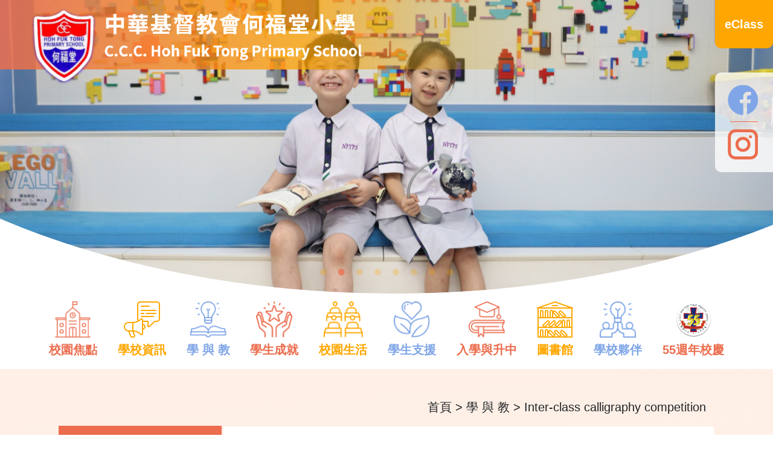

--- FILE ---
content_type: text/html; charset=UTF-8
request_url: https://hft.schoolteam.hk/site/view?name=ICCC
body_size: 15691
content:
<!DOCTYPE html>
<html>
<head>
    <meta http-equiv="Content-Type" content="text/html; charset=utf-8">
    <meta name="language" content="en">
    <meta name="viewport" content="width=device-width, initial-scale=1, maximum-scale=1.0, user-scalable=0">
    <meta http-equiv="x-ua-compatible" content="ie=edge">

    <link rel="stylesheet" type="text/css" href="/css/main-style.css">


            <link rel="shortcut icon" type="image/png"
              href="/uploads/images/22483383ffeedb30746cd032cdd5f715_1533140597.png"/>
        <link rel="icon" href="/uploads/images/22483383ffeedb30746cd032cdd5f715_1533140597.png"
              type="image/png"/>

    
    <link rel="stylesheet" type="text/css" href="/css/pageMenu.css" />
<link rel="stylesheet" type="text/css" href="/css/open-iconic-master/font/css/open-iconic-bootstrap.min.css" />
<link rel="stylesheet" type="text/css" href="/css/bootstrap/bootstrap.min.css" />
<link rel="stylesheet" type="text/css" href="/css/aos-master/dist/aos.css" />
<link rel="stylesheet" type="text/css" href="/js/slick/slick.css" />
<link rel="stylesheet" type="text/css" href="/js/slick/slick-theme.css" />
<link rel="stylesheet" type="text/css" href="/css/main-style.css?v=27" />
<link rel="stylesheet" type="text/css" href="/css/menu.css?v=27" />
<link rel="stylesheet" type="text/css" href="/css/hft.css?v=27" />
<link rel="stylesheet" type="text/css" href="/css/magnific-popup.css" />
<link rel="stylesheet" type="text/css" href="/css/theme.css?v=27" />
<script type="text/javascript" src="/assets/7b9d0786/jquery.min.js"></script>
<script type="text/javascript" src="/js/slick/slick.min.js"></script>
<script type="text/javascript" src="/js/jquery.magnific-popup.js"></script>
<script type="text/javascript" src="/css/aos-master/dist/aos.js"></script>
<title>中華基督教會何福堂小學 - Inter-class calligraphy competition</title>

    <style>
        
        .main-menu {
            display: flex;
            padding: 0px;
        }

        .menu-item:hover {
            background-color: lightblue;
        }

        .menu-item {
            flex: 1;
            list-style: none;
            background-color: whitesmoke;
            max-width: 150px;
            position: relative;
        }

        .sub-menu {
            display: none;
            position: absolute;
            list-style: none;
            padding: 0;
            min-width: 100%;
            margin-left: 100%;
            top: 0;
        }

        .menu-item:hover > .sub-menu {
            display: block;
        }

        .sub-menu-category {
            margin-left: 0;
            margin-top: 0;
            top: unset;
        }

    </style>

    <!--[if IE 9]>
    <link href="https://cdn.jsdelivr.net/gh/coliff/bootstrap-ie8/css/bootstrap-ie9.min.css" rel="stylesheet">
    <![endif]-->
    <!--[if lte IE 8]>
    <link href="https://cdn.jsdelivr.net/gh/coliff/bootstrap-ie8/css/bootstrap-ie8.min.css" rel="stylesheet">
    <script src="https://cdn.jsdelivr.net/g/html5shiv@3.7.3"></script>
    <![endif]-->
</head>

<body>
<script>
    AOS.init();
    AOS.init({
        duration: 500,
    })
</script>

<nav id="sidebar-wrapper" class="mobile-menu-hide" role="navigation">
    <div class="d-flex" style="justify-content: space-between" >
        <div id="sidebar-wrapper-button">
            <span id="btn_menu" class="oi oi-menu" style="line-height: 30px"></span>
            目錄
        </div>
        <div class="socialMediaButtonsBar_mobile d-flex align-items-center ml-2 mr-2">
            


        <a class="socialMediaIcon d-flex" href="https://www.facebook.com/ccchft" target="_blank">
            <img src="/images/hft/icon_facebook_mobile.png">
        </a>
        <a class="socialMediaIcon d-flex align-item-center" href="https://www.instagram.com/ccchftps/" target="_blank">
            <img src="/images/hft/icon_ig_mobile.png">
        </a>




            <div id="eclassButton">eClass</div>
        </div>

    </div>
</nav>
<div id='eclassForm_mobile' style="display:none; background-color: var(--paleOrangeBG); padding-top: 46px">
    

    <form class="p-3" name="form2" method="post" action="https://eclass.hft.edu.hk/login.php">
        <div style="font-weight: bold; font-size: 1.5rem">eClass</div>
        <input style="width: 80%" type="text" name="UserLogin" placeholder="用戶名稱"/>
        <input style="width: 80%" type="password" name="UserPassword" placeholder="用戶密碼"/>

        <br />

        <button style="width: 80%" type="submit">登入</button>
    </form>

<script>
    $( "#eclassButton" ).on( "click", function() {
        $('#eclassForm_mobile').toggle();
    } );
</script>



</div>

<div id="mobile_side_menu" class="position-fixed mobile-menu-hide" style="display: none;z-index: 9999">
    
<style>
    .side_menu_item {
        padding: 16px;
        border-bottom: 1px solid #dee2e6!important;
    }

    .menu-text {
        font-weight: bold;
    }
</style>

<div id="mobile_menu" class="menu-text mobile-menu-bg position-fixed shadow-default d-block mobile-menu-hide" style="left: -220px;top: 46px;min-width: 220px;bottom: 0; max-height: calc(100vh - 40px);overflow-y: auto;">
    <div class="side_menu_item">
        <a class="menu-text" href="/">
            <span class="oi oi-home home-icon"></span> 首頁
        </a>
    </div>
    
                <div class="menu-text">
                        <div class="side_menu_item menu-text" onclick="" data-target="#sub_6968b234e0e3a" data-toggle="collapse" aria-controls="sub_6968b234e0e3a" aria-expanded="false">
                <a>
                    校園焦點 <span class="oi oi-caret-bottom small"></span>
                </a>
            </div>

            <div class="menu-bg-lv-2 collapse" id="sub_6968b234e0e3a" data-parent="#mobile_menu">

                 <!-- looping pages-->

                    <div class="subMenuTab">

                                                <div class="side_menu_item" data-toggle="collapse"  data-target="#sub_6968b234e0f03" aria-controls="sub_6968b234e0f03" aria-expanded="false">
                                                            <a class="menu-text" href="https://hft.schoolteam.hk/news/index"
                                   target="_self">校園動態</a>
                                                    </div>
                                            </div>

                 <!-- looping pages-->

                    <div class="subMenuTab">

                                                <div class="side_menu_item" data-toggle="collapse"  data-target="#sub_6968b234e0fc8" aria-controls="sub_6968b234e0fc8" aria-expanded="false">
                                                            <a class="menu-text" href="https://hft.schoolteam.hk/mediaNews"
                                   target="_self">媒體報道</a>
                                                    </div>
                                            </div>

                 <!-- end looping pages-->

            </div>
        </div>
        
                <div class="menu-text">
                        <div class="side_menu_item menu-text" onclick="" data-target="#sub_6968b234e1088" data-toggle="collapse" aria-controls="sub_6968b234e1088" aria-expanded="false">
                <a>
                    學校資訊 <span class="oi oi-caret-bottom small"></span>
                </a>
            </div>

            <div class="menu-bg-lv-2 collapse" id="sub_6968b234e1088" data-parent="#mobile_menu">

                 <!-- looping pages-->

                    <div class="subMenuTab">

                                                <div class="side_menu_item" data-toggle="collapse"  data-target="#sub_6968b234e1189" aria-controls="sub_6968b234e1189" aria-expanded="false">
                                                            <a class="menu-text"  href="javascript:void(0)">學校簡介 <span class="oi oi-caret-bottom small"></span></a>
                                                    </div>
                                                    <div class="menu-bg-lv-3 collapse" id="sub_6968b234e1189">
                                                                    <div class="side_menu_item">
                                                                                    <a class="menu-text" href="/zh_tw/site/view?name=%E5%AD%B8%E6%A0%A1%E8%B3%87%E6%96%99" target="_self">學校資料</a>
                                                                            </div>
                                                                    <div class="side_menu_item">
                                                                                    <a class="menu-text" href="/zh_tw/site/view?name=%E8%BE%A6%E5%AD%B8%E4%BD%BF%E5%91%BD" target="_self">辦學使命</a>
                                                                            </div>
                                                                    <div class="side_menu_item">
                                                                                    <a class="menu-text" href="/zh_tw/site/view?name=%E5%AD%B8%E6%A0%A1%E6%AD%B7%E5%8F%B2" target="_self">學校歷史</a>
                                                                            </div>
                                                                    <div class="side_menu_item">
                                                                                    <a class="menu-text" href="/zh_tw/site/view?name=%E6%A0%A1%E6%AD%8C" target="_self">校歌</a>
                                                                            </div>
                                                                    <div class="side_menu_item">
                                                                                    <a class="menu-text" href="/zh_tw/site/view?name=%E6%A0%A1%E6%9C%8D%E5%BC%8F%E6%A8%A3" target="_self">校服式樣</a>
                                                                            </div>
                                                                    <div class="side_menu_item">
                                                                                    <a class="menu-text" href="/zh_tw/site/view?name=%E5%AD%B8%E6%A0%A1%E8%A8%AD%E6%96%BD" target="_self">學校設施</a>
                                                                            </div>
                                                                    <div class="side_menu_item">
                                                                                    <a class="menu-text" href="/zh_tw/site/view?name=%E6%95%99%E5%B8%AB%E5%9C%98%E9%9A%8A" target="_self">教師團隊</a>
                                                                            </div>
                                                                    <div class="side_menu_item">
                                                                                    <a class="menu-text" href="/zh_tw/site/view?name=%E5%AE%B6%E9%95%B7%E6%89%8B%E5%86%8A" target="_self">家長手冊</a>
                                                                            </div>
                                                                    <div class="side_menu_item">
                                                                                    <a class="menu-text" href="/zh_tw/site/view?name=%E6%94%BF%E7%AD%96%E3%80%81%E6%8C%87%E5%BC%95" target="_self">政策、指引</a>
                                                                            </div>
                                                            </div>
                                            </div>

                 <!-- looping pages-->

                    <div class="subMenuTab">

                                                <div class="side_menu_item" data-toggle="collapse"  data-target="#sub_6968b234e15f7" aria-controls="sub_6968b234e15f7" aria-expanded="false">
                                                            <a class="menu-text" target="_self" href="/zh_tw/site/view?name=%E6%A0%A1%E9%95%B7%E7%9A%84%E8%A9%B1">校長的話</a>
                                                    </div>
                                            </div>

                 <!-- looping pages-->

                    <div class="subMenuTab">

                                                <div class="side_menu_item" data-toggle="collapse"  data-target="#sub_6968b234e16d2" aria-controls="sub_6968b234e16d2" aria-expanded="false">
                                                            <a class="menu-text"  href="javascript:void(0)">校訊與特刊 <span class="oi oi-caret-bottom small"></span></a>
                                                    </div>
                                                    <div class="menu-bg-lv-3 collapse" id="sub_6968b234e16d2">
                                                                    <div class="side_menu_item">
                                                                                    <a class="menu-text" href="/zh_tw/site/view?name=%E5%8D%87%E5%B0%8F%E9%81%B8%E6%A0%A1" target="_blank">升小選校</a>
                                                                            </div>
                                                                    <div class="side_menu_item">
                                                                                    <a class="menu-text" href="/zh_tw/site/view?name=%E6%A0%A1%E8%A8%8A" target="_blank">校訊</a>
                                                                            </div>
                                                                    <div class="side_menu_item">
                                                                                    <a class="menu-text" href="/zh_tw/site/view?name=%E7%89%B9%E5%88%8A" target="_self">特刊</a>
                                                                            </div>
                                                                    <div class="side_menu_item">
                                                                                    <a class="menu-text" href="https://hft.schoolteam.hk/site/view?name=五十周年校慶活動一覽表"
                                               target="_self">五十周年校慶</a>
                                                                            </div>
                                                            </div>
                                            </div>

                 <!-- looping pages-->

                    <div class="subMenuTab">

                                                <div class="side_menu_item" data-toggle="collapse"  data-target="#sub_6968b234e1926" aria-controls="sub_6968b234e1926" aria-expanded="false">
                                                            <a class="menu-text" target="_self" href="/zh_tw/site/view?name=%E5%91%A8%E5%B9%B4%E8%A8%88%E5%8A%83%E6%9B%B8%E5%8F%8A%E5%A0%B1%E5%91%8A">周年計劃書及報告</a>
                                                    </div>
                                            </div>

                 <!-- looping pages-->

                    <div class="subMenuTab">

                                                <div class="side_menu_item" data-toggle="collapse"  data-target="#sub_6968b234e19e5" aria-controls="sub_6968b234e19e5" aria-expanded="false">
                                                            <a class="menu-text" target="_self" href="/zh_tw/site/view?name=%E6%A0%A1%E8%BB%8A%E6%9C%8D%E5%8B%99">校車服務</a>
                                                    </div>
                                            </div>

                 <!-- looping pages-->

                    <div class="subMenuTab">

                                                <div class="side_menu_item" data-toggle="collapse"  data-target="#sub_6968b234e1ab2" aria-controls="sub_6968b234e1ab2" aria-expanded="false">
                                                            <a class="menu-text" target="_self" href="/zh_tw/site/view?name=%E6%AD%B7%E4%BB%BB%E6%A0%A1%E7%9B%A3%E5%8F%8A%E6%A0%A1%E9%95%B7">歷任校監及校長</a>
                                                    </div>
                                            </div>

                 <!-- end looping pages-->

            </div>
        </div>
        
                <div class="menu-text">
                        <div class="side_menu_item menu-text" onclick="" data-target="#sub_6968b234e1b80" data-toggle="collapse" aria-controls="sub_6968b234e1b80" aria-expanded="false">
                <a>
                    學 與 教 <span class="oi oi-caret-bottom small"></span>
                </a>
            </div>

            <div class="menu-bg-lv-2 collapse" id="sub_6968b234e1b80" data-parent="#mobile_menu">

                 <!-- looping pages-->

                    <div class="subMenuTab">

                                                <div class="side_menu_item" data-toggle="collapse"  data-target="#sub_6968b234e1c47" aria-controls="sub_6968b234e1c47" aria-expanded="false">
                                                            <a class="menu-text"  href="javascript:void(0)">課程特色 <span class="oi oi-caret-bottom small"></span></a>
                                                    </div>
                                                    <div class="menu-bg-lv-3 collapse" id="sub_6968b234e1c47">
                                                                    <div class="side_menu_item">
                                                                                    <a class="menu-text" href="/zh_tw/site/view?name=%E5%85%A8%E6%96%B9%E4%BD%8D%E6%B4%BB%E5%8B%95" target="_self">全方位活動</a>
                                                                            </div>
                                                                    <div class="side_menu_item">
                                                                                    <a class="menu-text" href="/zh_tw/site/view?name=%E8%B3%87%E5%84%AA%E6%95%99%E8%82%B2" target="_self">資優教育</a>
                                                                            </div>
                                                                    <div class="side_menu_item">
                                                                                    <a class="menu-text" href="/zh_tw/site/view?name=%E5%B0%88%E5%AE%B6%E9%A1%A7%E5%95%8F" target="_self">專家顧問</a>
                                                                            </div>
                                                            </div>
                                            </div>

                 <!-- looping pages-->

                    <div class="subMenuTab">

                                                <div class="side_menu_item" data-toggle="collapse"  data-target="#sub_6968b234e1e73" aria-controls="sub_6968b234e1e73" aria-expanded="false">
                                                            <a class="menu-text"  href="javascript:void(0)">中文科 <span class="oi oi-caret-bottom small"></span></a>
                                                    </div>
                                                    <div class="menu-bg-lv-3 collapse" id="sub_6968b234e1e73">
                                                                    <div class="side_menu_item">
                                                                                    <a class="menu-text" href="/zh_tw/site/view?name=%E5%AD%B8%E7%A7%91%E7%89%B9%E8%89%B2" target="_self">學科特色</a>
                                                                            </div>
                                                                    <div class="side_menu_item">
                                                                                    <a class="menu-text" href="/zh_tw/site/view?name=%E5%AD%B8%E7%A7%91%E6%B4%BB%E5%8B%95" target="_blank">學科活動</a>
                                                                            </div>
                                                                    <div class="side_menu_item">
                                                                                    <a class="menu-text" href="/zh_tw/site/view?name=%E7%8D%B2%E7%8D%8E%E7%B4%80%E9%8C%84" target="_self">獲獎紀錄</a>
                                                                            </div>
                                                                    <div class="side_menu_item">
                                                                                    <a class="menu-text" href="/zh_tw/site/view?name=%E8%8D%B7%E5%A1%98%E7%9A%84%E5%A4%A9%E7%A9%BA" target="_self">荷塘的天空</a>
                                                                            </div>
                                                                    <div class="side_menu_item">
                                                                                    <a class="menu-text" href="/zh_tw/site/view?name=%E8%87%AA%E5%AD%B8%E5%B9%B3%E5%8F%B0%28%E4%B8%AD%E6%96%87%29" target="_blank">自學資源</a>
                                                                            </div>
                                                            </div>
                                            </div>

                 <!-- looping pages-->

                    <div class="subMenuTab">

                                                <div class="side_menu_item" data-toggle="collapse"  data-target="#sub_6968b234e2649" aria-controls="sub_6968b234e2649" aria-expanded="false">
                                                            <a class="menu-text"  href="javascript:void(0)">英文科 <span class="oi oi-caret-bottom small"></span></a>
                                                    </div>
                                                    <div class="menu-bg-lv-3 collapse" id="sub_6968b234e2649">
                                                                    <div class="side_menu_item">
                                                                                    <a class="menu-text" href="/zh_tw/site/view?name=Aims" target="_self">Aims</a>
                                                                            </div>
                                                                    <div class="side_menu_item">
                                                                                    <a class="menu-text" href="/zh_tw/site/view?name=Curriculum" target="_self">Curriculum</a>
                                                                            </div>
                                                                    <div class="side_menu_item">
                                                                                    <a class="menu-text" href="/zh_tw/site/view?name=Activities" target="_self">Activities</a>
                                                                            </div>
                                                                    <div class="side_menu_item">
                                                                                    <a class="menu-text" href="/zh_tw/site/view?name=Self+Directed" target="_self">Self Directed Learning</a>
                                                                            </div>
                                                                    <div class="side_menu_item">
                                                                                    <a class="menu-text" href="/zh_tw/site/view?name=2324net+teacher" target="_self">Net Teachers</a>
                                                                            </div>
                                                                    <div class="side_menu_item">
                                                                                    <a class="menu-text" href="https://hft.schoolteam.hk/uploads/files/Publiactions/%E7%89%B9%E5%88%8A/%E8%8B%B1%E6%96%87%E5%AE%A3%E5%82%B3%E5%96%AE%E5%BC%B5_0905.pdf"
                                               target="_blank">English School Magazine</a>
                                                                            </div>
                                                            </div>
                                            </div>

                 <!-- looping pages-->

                    <div class="subMenuTab">

                                                <div class="side_menu_item" data-toggle="collapse"  data-target="#sub_6968b234e29b7" aria-controls="sub_6968b234e29b7" aria-expanded="false">
                                                            <a class="menu-text"  href="javascript:void(0)">數學科 <span class="oi oi-caret-bottom small"></span></a>
                                                    </div>
                                                    <div class="menu-bg-lv-3 collapse" id="sub_6968b234e29b7">
                                                                    <div class="side_menu_item">
                                                                                    <a class="menu-text" href="/zh_tw/site/view?name=%E8%AA%B2%E7%A8%8B%E7%89%B9%E8%89%B2%28%E6%95%B8%E5%AD%B8%29" target="_self">課程特色</a>
                                                                            </div>
                                                                    <div class="side_menu_item">
                                                                                    <a class="menu-text" href="/zh_tw/site/view?name=%E5%AD%B8%E7%A7%91%E6%B4%BB%E5%8B%95%28%E6%95%B8%E5%AD%B8%29" target="_self">學科活動</a>
                                                                            </div>
                                                                    <div class="side_menu_item">
                                                                                    <a class="menu-text" href="/zh_tw/site/view?name=%E5%AD%B8%E7%94%9F%E6%88%90%E5%B0%B1%28%E6%95%B8%E5%AD%B8%29" target="_self">學生成就</a>
                                                                            </div>
                                                                    <div class="side_menu_item">
                                                                                    <a class="menu-text" href="/zh_tw/site/view?name=%E8%B3%87%E5%84%AA%E5%A5%A7%E6%95%B8%E9%9A%8A" target="_self">資優奧數隊</a>
                                                                            </div>
                                                                    <div class="side_menu_item">
                                                                                    <a class="menu-text" href="/zh_tw/site/view?name=%E8%87%AA%E5%AD%B8%E5%B9%B3%E5%8F%B0" target="_self">自學平台</a>
                                                                            </div>
                                                                    <div class="side_menu_item">
                                                                                    <a class="menu-text" href="/zh_tw/site/view?name=%E6%95%B8%E5%AD%B8%E4%BD%B3%E4%BD%9C" target="_self">學生佳作</a>
                                                                            </div>
                                                            </div>
                                            </div>

                 <!-- looping pages-->

                    <div class="subMenuTab">

                                                <div class="side_menu_item" data-toggle="collapse"  data-target="#sub_6968b234e2d15" aria-controls="sub_6968b234e2d15" aria-expanded="false">
                                                            <a class="menu-text"  href="javascript:void(0)">常識科/STEAM <span class="oi oi-caret-bottom small"></span></a>
                                                    </div>
                                                    <div class="menu-bg-lv-3 collapse" id="sub_6968b234e2d15">
                                                                    <div class="side_menu_item">
                                                                                    <a class="menu-text" href="/zh_tw/site/view?name=STEAM%E8%AA%B2%E7%A8%8B" target="_blank">STEAM課程</a>
                                                                            </div>
                                                                    <div class="side_menu_item">
                                                                                    <a class="menu-text" href="/zh_tw/site/view?name=GS%E5%AD%B8%E7%A7%91%E7%89%B9%E8%89%B2" target="_self">學科特色</a>
                                                                            </div>
                                                                    <div class="side_menu_item">
                                                                                    <a class="menu-text" href="/zh_tw/site/view?name=%E6%B5%B7%E5%8D%97%E6%96%87%E6%98%8C%E7%81%AB%E7%AE%AD%E4%B9%8B%E6%97%85" target="_self">海南文昌火箭之旅</a>
                                                                            </div>
                                                                    <div class="side_menu_item">
                                                                                    <a class="menu-text" href="/zh_tw/site/view?name=STEAM%E8%A8%AD%E5%82%99%E8%A8%AD%E6%96%BD" target="_self">STEAM 設備設施</a>
                                                                            </div>
                                                                    <div class="side_menu_item">
                                                                                    <a class="menu-text" href="/zh_tw/site/view?name=STEAM%E6%AF%94%E8%B3%BD" target="_self">STEAM比賽</a>
                                                                            </div>
                                                                    <div class="side_menu_item">
                                                                                    <a class="menu-text" href="/zh_tw/site/view?name=STEAM%E6%B4%BB%E5%8B%95" target="_self">STEAM活動</a>
                                                                            </div>
                                                                    <div class="side_menu_item">
                                                                                    <a class="menu-text" href="/zh_tw/site/view?name=STEAM%E6%A0%A1%E5%85%A7%E6%B4%BB%E5%8B%95%E5%92%8C%E6%AF%94%E8%B3%BD" target="_self">STEAM校內活動和比賽</a>
                                                                            </div>
                                                                    <div class="side_menu_item">
                                                                                    <a class="menu-text" href="/zh_tw/site/view?name=STEAM%E8%B3%87%E5%84%AA%E7%8F%AD" target="_self">STEAM 資優班</a>
                                                                            </div>
                                                                    <div class="side_menu_item">
                                                                                    <a class="menu-text" href="/zh_tw/site/view?name=STEAM%E9%9A%8A%E9%95%B7" target="_self">STEAM 隊長</a>
                                                                            </div>
                                                                    <div class="side_menu_item">
                                                                                    <a class="menu-text" href="/zh_tw/site/view?name=%E8%87%AA%E5%AD%B8%E7%B6%B2%E7%AB%99+" target="_blank">自學網站 </a>
                                                                            </div>
                                                            </div>
                                            </div>

                 <!-- looping pages-->

                    <div class="subMenuTab">

                                                <div class="side_menu_item" data-toggle="collapse"  data-target="#sub_6968b234e320b" aria-controls="sub_6968b234e320b" aria-expanded="false">
                                                            <a class="menu-text"  href="javascript:void(0)">人文科 <span class="oi oi-caret-bottom small"></span></a>
                                                    </div>
                                                    <div class="menu-bg-lv-3 collapse" id="sub_6968b234e320b">
                                                                    <div class="side_menu_item">
                                                                                    <a class="menu-text" href="/zh_tw/site/view?name=%E4%BA%BA%E6%96%87%E7%A7%91%E7%A7%91%E6%9C%AC%E6%B4%BB%E5%8B%95" target="_self">科本活動</a>
                                                                            </div>
                                                                    <div class="side_menu_item">
                                                                                    <a class="menu-text" href="/zh_tw/site/view?name=%E4%BA%BA%E6%96%87%E7%A7%91%E8%AA%B2%E7%A8%8B%E9%87%8D%E9%BB%9E" target="_self">課程重點</a>
                                                                            </div>
                                                                    <div class="side_menu_item">
                                                                                    <a class="menu-text" href="/zh_tw/site/view?name=%E4%BA%BA%E6%96%87%E7%A7%91%E5%AD%B8%E7%A7%91%E7%9B%AE%E6%A8%99" target="_self">學科目標</a>
                                                                            </div>
                                                            </div>
                                            </div>

                 <!-- looping pages-->

                    <div class="subMenuTab">

                                                <div class="side_menu_item" data-toggle="collapse"  data-target="#sub_6968b234e33fa" aria-controls="sub_6968b234e33fa" aria-expanded="false">
                                                            <a class="menu-text"  href="javascript:void(0)">科學科 <span class="oi oi-caret-bottom small"></span></a>
                                                    </div>
                                                    <div class="menu-bg-lv-3 collapse" id="sub_6968b234e33fa">
                                                                    <div class="side_menu_item">
                                                                                    <a class="menu-text" href="/zh_tw/site/view?name=%E7%A7%91%E5%AD%B8%E7%A7%91%E7%A7%91%E6%9C%AC%E6%B4%BB%E5%8B%95" target="_self">科本活動</a>
                                                                            </div>
                                                                    <div class="side_menu_item">
                                                                                    <a class="menu-text" href="/zh_tw/site/view?name=%E7%A7%91%E5%AD%B8%E7%A7%91%E8%AA%B2%E7%A8%8B%E9%87%8D%E9%BB%9E" target="_self">課程重點</a>
                                                                            </div>
                                                                    <div class="side_menu_item">
                                                                                    <a class="menu-text" href="/zh_tw/site/view?name=%E7%A7%91%E5%AD%B8%E7%A7%91%E5%AD%B8%E7%A7%91%E7%9B%AE%E6%A8%99" target="_self">學科目標</a>
                                                                            </div>
                                                            </div>
                                            </div>

                 <!-- looping pages-->

                    <div class="subMenuTab">

                                                <div class="side_menu_item" data-toggle="collapse"  data-target="#sub_6968b234e360e" aria-controls="sub_6968b234e360e" aria-expanded="false">
                                                            <a class="menu-text"  href="javascript:void(0)">視覺藝術 <span class="oi oi-caret-bottom small"></span></a>
                                                    </div>
                                                    <div class="menu-bg-lv-3 collapse" id="sub_6968b234e360e">
                                                                    <div class="side_menu_item">
                                                                                    <a class="menu-text" href="/zh_tw/site/view?name=%E8%AA%B2%E7%A8%8B%E7%9B%AE%E6%A8%99" target="_self">課程目標</a>
                                                                            </div>
                                                                    <div class="side_menu_item">
                                                                                    <a class="menu-text" href="/zh_tw/site/view?name=%E5%AD%B8%E7%A7%91%E7%89%B9%E8%89%B2%28%E8%A6%96%E8%97%9D%29" target="_self">學科特色</a>
                                                                            </div>
                                                                    <div class="side_menu_item">
                                                                                    <a class="menu-text" href="/zh_tw/site/view?name=%E5%AD%B8%E7%BF%92%E6%B4%BB%E5%8B%95%28%E8%A6%96%E8%97%9D%292" target="_self">學習活動</a>
                                                                            </div>
                                                                    <div class="side_menu_item">
                                                                                    <a class="menu-text" href="/zh_tw/site/view?name=%E5%AD%B8%E7%BF%92%E8%B3%87%E6%BA%90" target="_self">學習資源</a>
                                                                            </div>
                                                                    <div class="side_menu_item">
                                                                                    <a class="menu-text" href="/zh_tw/site/view?name=%E7%BE%8E%E8%97%9D%E5%B0%8F%E7%B5%84%28%E6%9C%AC%E5%B9%B4%29%28%E8%A6%96%E8%97%9D%29" target="_self">本年度作品</a>
                                                                            </div>
                                                            </div>
                                            </div>

                 <!-- looping pages-->

                    <div class="subMenuTab">

                                                <div class="side_menu_item" data-toggle="collapse"  data-target="#sub_6968b234e38d8" aria-controls="sub_6968b234e38d8" aria-expanded="false">
                                                            <a class="menu-text"  href="javascript:void(0)">音樂科 <span class="oi oi-caret-bottom small"></span></a>
                                                    </div>
                                                    <div class="menu-bg-lv-3 collapse" id="sub_6968b234e38d8">
                                                                    <div class="side_menu_item">
                                                                                    <a class="menu-text" href="/zh_tw/site/view?name=%E9%9F%B3%E6%A8%82%E7%A7%91" target="_self">目標與方向</a>
                                                                            </div>
                                                                    <div class="side_menu_item">
                                                                                    <a class="menu-text" href="/zh_tw/site/view?name=%E8%87%AA%E5%AD%B8%E7%B6%B2%E7%AB%99%28%E9%9F%B3%E6%A8%82%29" target="_self">自學網站</a>
                                                                            </div>
                                                                    <div class="side_menu_item">
                                                                                    <a class="menu-text" href="https://www.hft.edu.hk/uploads/files/%E7%AC%AC76%E5%B1%86%E9%A6%99%E6%B8%AF%E5%AD%B8%E6%A0%A1%E9%9F%B3%E6%A8%82%E7%AF%80%E5%BE%97%E7%8D%8E%E5%90%8D%E5%96%AE%282024%29.pdf"
                                               target="_blank">學生成就</a>
                                                                            </div>
                                                                    <div class="side_menu_item">
                                                                                    <a class="menu-text" href="/zh_tw/site/view?name=%E7%A7%91%E7%B5%84%E6%B4%BB%E5%8B%952" target="_self">科組活動</a>
                                                                            </div>
                                                            </div>
                                            </div>

                 <!-- looping pages-->

                    <div class="subMenuTab">

                                                <div class="side_menu_item" data-toggle="collapse"  data-target="#sub_6968b234e3b30" aria-controls="sub_6968b234e3b30" aria-expanded="false">
                                                            <a class="menu-text"  href="javascript:void(0)">體育科 <span class="oi oi-caret-bottom small"></span></a>
                                                    </div>
                                                    <div class="menu-bg-lv-3 collapse" id="sub_6968b234e3b30">
                                                                    <div class="side_menu_item">
                                                                                    <a class="menu-text" href="/zh_tw/site/view?name=%E7%9B%AE%E6%A8%99%E8%88%87%E6%96%B9%E5%90%91%28%E9%AB%94%E8%82%B2%29" target="_self">目標與方向</a>
                                                                            </div>
                                                                    <div class="side_menu_item">
                                                                                    <a class="menu-text" href="/zh_tw/site/view?name=%E7%A7%91%E7%B5%84%E6%B4%BB%E5%8B%95%28%E9%AB%94%E8%82%B2%29" target="_self">科組活動</a>
                                                                            </div>
                                                                    <div class="side_menu_item">
                                                                                    <a class="menu-text" href="/zh_tw/site/view?name=%E5%AD%B8%E7%94%9F%E6%88%90%E5%B0%B1%28%E9%AB%94%E8%82%B2%29" target="_self">學生成就</a>
                                                                            </div>
                                                            </div>
                                            </div>

                 <!-- looping pages-->

                    <div class="subMenuTab">

                                                <div class="side_menu_item" data-toggle="collapse"  data-target="#sub_6968b234e3d38" aria-controls="sub_6968b234e3d38" aria-expanded="false">
                                                            <a class="menu-text"  href="javascript:void(0)">宗教科 <span class="oi oi-caret-bottom small"></span></a>
                                                    </div>
                                                    <div class="menu-bg-lv-3 collapse" id="sub_6968b234e3d38">
                                                                    <div class="side_menu_item">
                                                                                    <a class="menu-text" href="/zh_tw/site/view?name=%28%E5%AE%97%E6%95%99%29%E7%A7%91%E7%9B%AE%E5%AE%97%E6%97%A8" target="_self">科目宗旨</a>
                                                                            </div>
                                                                    <div class="side_menu_item">
                                                                                    <a class="menu-text" href="/zh_tw/site/view?name=%28%E5%AE%97%E6%95%99%29%E5%AD%B8%E7%A7%91%E7%89%B9%E8%89%B2" target="_self">學科特色</a>
                                                                            </div>
                                                                    <div class="side_menu_item">
                                                                                    <a class="menu-text" href="/zh_tw/site/view?name=%28%E5%AE%97%E6%95%99%29%E5%AD%B8%E7%A7%91%E6%B4%BB%E5%8B%95" target="_self">學科活動</a>
                                                                            </div>
                                                                    <div class="side_menu_item">
                                                                                    <a class="menu-text" href="/zh_tw/site/view?name=%28%E5%AE%97%E6%95%99%29%E5%AD%B8%E7%94%9F%E4%BD%9C%E5%93%81" target="_self">學生作品</a>
                                                                            </div>
                                                                    <div class="side_menu_item">
                                                                                    <a class="menu-text" href="/zh_tw/site/view?name=%E5%B8%B8%E7%94%A8%E7%B6%B2%E7%AB%99%28%E5%AE%97%E6%95%99%29" target="_self">常用網站</a>
                                                                            </div>
                                                            </div>
                                            </div>

                 <!-- end looping pages-->

            </div>
        </div>
        
                <div class="menu-text">
                        <div class="side_menu_item menu-text" onclick="" data-target="#sub_6968b234e4001" data-toggle="collapse" aria-controls="sub_6968b234e4001" aria-expanded="false">
                <a>
                    學生成就 <span class="oi oi-caret-bottom small"></span>
                </a>
            </div>

            <div class="menu-bg-lv-2 collapse" id="sub_6968b234e4001" data-parent="#mobile_menu">

                 <!-- looping pages-->

                    <div class="subMenuTab">

                                                <div class="side_menu_item" data-toggle="collapse"  data-target="#sub_6968b234e40da" aria-controls="sub_6968b234e40da" aria-expanded="false">
                                                            <a class="menu-text" href="https://hft.schoolteam.hk/achievements/index"
                                   target="_self">獲獎消息(校外及校內)</a>
                                                    </div>
                                            </div>

                 <!-- looping pages-->

                    <div class="subMenuTab">

                                                <div class="side_menu_item" data-toggle="collapse"  data-target="#sub_6968b234e41f3" aria-controls="sub_6968b234e41f3" aria-expanded="false">
                                                            <a class="menu-text"  href="javascript:void(0)">學生佳作 <span class="oi oi-caret-bottom small"></span></a>
                                                    </div>
                                                    <div class="menu-bg-lv-3 collapse" id="sub_6968b234e41f3">
                                                                    <div class="side_menu_item">
                                                                                    <a class="menu-text" href="https://hft.schoolteam.hk/site/view?name=%E8%8D%B7%E5%A1%98%E7%9A%84%E5%A4%A9%E7%A9%BA"
                                               target="_self">荷塘的天空(中文科)</a>
                                                                            </div>
                                                                    <div class="side_menu_item">
                                                                                    <a class="menu-text" href="https://hft.schoolteam.hk/site/view?name=Students+Work"
                                               target="_self">英文科學生作品</a>
                                                                            </div>
                                                                    <div class="side_menu_item">
                                                                                    <a class="menu-text" href="/zh_tw/site/view?name=%E6%95%B8%E5%AD%B8%E7%A7%91%E5%AD%B8%E7%94%9F%E4%BD%9C%E5%93%81" target="_self">數學科學生作品</a>
                                                                            </div>
                                                                    <div class="side_menu_item">
                                                                                    <a class="menu-text" href="https://hft.schoolteam.hk/subjects/6?section=works"
                                               target="_self">音樂科學生作品</a>
                                                                            </div>
                                                                    <div class="side_menu_item">
                                                                                    <a class="menu-text" href="https://hft.schoolteam.hk/site/view?name=美藝集2020"
                                               target="_self">美藝集(視藝科)</a>
                                                                            </div>
                                                            </div>
                                            </div>

                 <!-- looping pages-->

                    <div class="subMenuTab">

                                                <div class="side_menu_item" data-toggle="collapse"  data-target="#sub_6968b234e453f" aria-controls="sub_6968b234e453f" aria-expanded="false">
                                                            <a class="menu-text"  href="javascript:void(0)">學期獎項(學業/操行/服務) <span class="oi oi-caret-bottom small"></span></a>
                                                    </div>
                                                    <div class="menu-bg-lv-3 collapse" id="sub_6968b234e453f">
                                                                    <div class="side_menu_item">
                                                                                    <a class="menu-text" href="https://hft.schoolteam.hk/uploads/files/2024-2025%E5%B9%B4%E5%BA%A6%E4%B8%8B%E5%AD%B8%E6%9C%9F%E7%8D%8E%E9%A0%85%E5%90%8D%E5%96%AE.pdf"
                                               target="_blank">2024-25年度下學期</a>
                                                                            </div>
                                                                    <div class="side_menu_item">
                                                                                    <a class="menu-text" href="https://hft.schoolteam.hk/uploads/files/2024-2025%E5%B9%B4%E5%BA%A6%E4%B8%8A%E5%AD%B8%E6%9C%9F%E7%8D%8E%E9%A0%85%E5%90%8D%E5%96%AE%202.pdf"
                                               target="_blank">2024-25年度上學期</a>
                                                                            </div>
                                                                    <div class="side_menu_item">
                                                                                    <a class="menu-text" href="/zh_tw/site/view?name=2023-24%E5%B9%B4%E5%BA%A6%E4%B8%8B%E5%AD%B8%E6%9C%9F" target="_blank">2023-24年度下學期</a>
                                                                            </div>
                                                                    <div class="side_menu_item">
                                                                                    <a class="menu-text" href="/zh_tw/site/view?name=2023-24%E5%B9%B4%E5%BA%A6%E4%B8%8A%E5%AD%B8%E6%9C%9F" target="_blank">2023-24年度上學期</a>
                                                                            </div>
                                                                    <div class="side_menu_item">
                                                                                    <a class="menu-text" href="/zh_tw/site/view?name=2022-23%E5%B9%B4%E5%BA%A6%E4%B8%8B%E5%AD%B8%E6%9C%9F%E5%AD%B8%E6%A5%AD%E6%88%90%E7%B8%BE" target="_blank">2022-23年度下學期</a>
                                                                            </div>
                                                                    <div class="side_menu_item">
                                                                                    <a class="menu-text" href="/zh_tw/site/view?name=2022-2023+%E5%B9%B4%E5%BA%A6%E4%B8%8A%E5%AD%B8%E6%9C%9F%E7%8D%B2%E7%8D%8E%E5%90%8D%E5%96%AE" target="_blank">2022-23 年度上學期</a>
                                                                            </div>
                                                                    <div class="side_menu_item">
                                                                                    <a class="menu-text" href="/zh_tw/site/view?name=2021-2022%E5%B9%B4%E5%BA%A6%E4%B8%8B%E5%AD%B8%E6%9C%9F%E5%AD%B8%E6%A5%AD%E6%88%90%E7%B8%BE" target="_blank">2021-22 年度下學期</a>
                                                                            </div>
                                                                    <div class="side_menu_item">
                                                                                    <a class="menu-text" href="/zh_tw/site/view?name=2021-2022%E5%B9%B4%E5%BA%A6%E4%B8%8A%E5%AD%B8%E6%9C%9F%E5%AD%B8%E6%A5%AD%E5%8F%8A%E6%9C%8D%E5%8B%99%E7%8D%8E" target="_blank">2021-22年度上學期</a>
                                                                            </div>
                                                                    <div class="side_menu_item">
                                                                                    <a class="menu-text" href="/zh_tw/site/view?name=2020-21%E5%B9%B4%E5%BA%A6%E4%B8%8B%E5%AD%B8%E6%9C%9F%E5%AD%B8%E6%A5%AD%E6%88%90%E7%B8%BE" target="_blank">2020-21年度下學期</a>
                                                                            </div>
                                                                    <div class="side_menu_item">
                                                                                    <a class="menu-text" href="/zh_tw/site/view?name=20-21%E5%B9%B4%E5%BA%A6%E4%B8%8A%E5%AD%B8%E6%9C%9F%E5%AD%B8%E6%A5%AD%E3%80%81%E6%93%8D%E8%A1%8C%E3%80%81%E6%9C%8D%E5%8B%99%E7%8D%8E" target="_blank">2020-21年度上學期</a>
                                                                            </div>
                                                            </div>
                                            </div>

                 <!-- end looping pages-->

            </div>
        </div>
        
                <div class="menu-text">
                        <div class="side_menu_item menu-text" onclick="" data-target="#sub_6968b234e4a6d" data-toggle="collapse" aria-controls="sub_6968b234e4a6d" aria-expanded="false">
                <a>
                    校園生活 <span class="oi oi-caret-bottom small"></span>
                </a>
            </div>

            <div class="menu-bg-lv-2 collapse" id="sub_6968b234e4a6d" data-parent="#mobile_menu">

                 <!-- looping pages-->

                    <div class="subMenuTab">

                                                <div class="side_menu_item" data-toggle="collapse"  data-target="#sub_6968b234e4b5a" aria-controls="sub_6968b234e4b5a" aria-expanded="false">
                                                            <a class="menu-text"  href="javascript:void(0)">活動剪影 <span class="oi oi-caret-bottom small"></span></a>
                                                    </div>
                                                    <div class="menu-bg-lv-3 collapse" id="sub_6968b234e4b5a">
                                                                    <div class="side_menu_item">
                                                                                    <a class="menu-text" href="https://hft.schoolteam.hk/photo/index?id=1aZjDzLSiN1Nxe_nsnPKaoGw40icfoqUh"
                                               target="_self">25-26 活動剪影</a>
                                                                            </div>
                                                                    <div class="side_menu_item">
                                                                                    <a class="menu-text" href="https://hft.schoolteam.hk/photo/index?id=1zM3sgfuCYay2sGy9o4nU-8fsVlYA_U7R"
                                               target="_self">24-25 活動剪影</a>
                                                                            </div>
                                                                    <div class="side_menu_item">
                                                                                    <a class="menu-text" href="https://hft.schoolteam.hk/photo/index?id=1OnL6sIAtgzUIZ9n6-nNR9HsFLF6iBHlh"
                                               target="_self">23-24 活動剪影</a>
                                                                            </div>
                                                                    <div class="side_menu_item">
                                                                                    <a class="menu-text" href="https://hft.schoolteam.hk/photo/index?id=1IUeMJfDciWx13OixP33i02yiHfPbVeBo"
                                               target="_self">22-23 活動剪影</a>
                                                                            </div>
                                                                    <div class="side_menu_item">
                                                                                    <a class="menu-text" href="https://hft.schoolteam.hk/photo/index?id=1LiGPhBLWS14HlohzVhP4eCO6EkPGIS_7"
                                               target="_self">21-22 活動剪影</a>
                                                                            </div>
                                                                    <div class="side_menu_item">
                                                                                    <a class="menu-text" href="http://ccchftps.quickconnect.to/photo"
                                               target="_blank">歷年活動剪影</a>
                                                                            </div>
                                                            </div>
                                            </div>

                 <!-- looping pages-->

                    <div class="subMenuTab">

                                                <div class="side_menu_item" data-toggle="collapse"  data-target="#sub_6968b234e4eaf" aria-controls="sub_6968b234e4eaf" aria-expanded="false">
                                                            <a class="menu-text" target="_self" href="/zh_tw/site/view?name=%E5%A4%9A%E5%85%83%E6%B4%BB%E5%8B%95">多元活動</a>
                                                    </div>
                                            </div>

                 <!-- looping pages-->

                    <div class="subMenuTab">

                                                <div class="side_menu_item" data-toggle="collapse"  data-target="#sub_6968b234e4fb9" aria-controls="sub_6968b234e4fb9" aria-expanded="false">
                                                            <a class="menu-text"  href="javascript:void(0)">制服團體 <span class="oi oi-caret-bottom small"></span></a>
                                                    </div>
                                                    <div class="menu-bg-lv-3 collapse" id="sub_6968b234e4fb9">
                                                                    <div class="side_menu_item">
                                                                                    <a class="menu-text" href="/zh_tw/site/view?name=%E5%B0%8F%E5%B9%BC%E7%AB%A5%E8%BB%8D2" target="_self">小幼童軍</a>
                                                                            </div>
                                                                    <div class="side_menu_item">
                                                                                    <a class="menu-text" href="/zh_tw/site/view?name=%E5%B0%8F%E5%A5%B3%E7%AB%A5%E8%BB%8D" target="_self">小女童軍</a>
                                                                            </div>
                                                                    <div class="side_menu_item">
                                                                                    <a class="menu-text" href="/zh_tw/site/view?name=%E5%85%AC%E7%9B%8A%E5%B0%91%E5%B9%B4%E5%9C%98" target="_self">公益少年團</a>
                                                                            </div>
                                                                    <div class="side_menu_item">
                                                                                    <a class="menu-text" href="/zh_tw/site/view?name=%E5%8D%87%E6%97%97%E9%9A%8A" target="_self">升旗隊</a>
                                                                            </div>
                                                            </div>
                                            </div>

                 <!-- end looping pages-->

            </div>
        </div>
        
                <div class="menu-text">
                        <div class="side_menu_item menu-text" onclick="" data-target="#sub_6968b234e5240" data-toggle="collapse" aria-controls="sub_6968b234e5240" aria-expanded="false">
                <a>
                    學生支援 <span class="oi oi-caret-bottom small"></span>
                </a>
            </div>

            <div class="menu-bg-lv-2 collapse" id="sub_6968b234e5240" data-parent="#mobile_menu">

                 <!-- looping pages-->

                    <div class="subMenuTab">

                                                <div class="side_menu_item" data-toggle="collapse"  data-target="#sub_6968b234e5303" aria-controls="sub_6968b234e5303" aria-expanded="false">
                                                            <a class="menu-text" target="_self" href="/zh_tw/site/view?name=Shine%E9%96%83%E8%80%80%E7%8D%8E%E5%8B%B5%E8%A8%88%E5%8A%83">SHINE 閃耀獎勵計劃</a>
                                                    </div>
                                            </div>

                 <!-- looping pages-->

                    <div class="subMenuTab">

                                                <div class="side_menu_item" data-toggle="collapse"  data-target="#sub_6968b234e53ea" aria-controls="sub_6968b234e53ea" aria-expanded="false">
                                                            <a class="menu-text" href="https://sites.google.com/view/hftsst/sen%E5%AD%B8%E7%AB%A5%E5%8F%8A%E5%AE%B6%E9%95%B7%E5%B0%8F%E7%B5%84"
                                   target="_blank">學生及家長支援平台</a>
                                                    </div>
                                            </div>

                 <!-- end looping pages-->

            </div>
        </div>
        
                <div class="menu-text">
                        <div class="side_menu_item menu-text" onclick="" data-target="#sub_6968b234e54ac" data-toggle="collapse" aria-controls="sub_6968b234e54ac" aria-expanded="false">
                <a>
                    入學與升中 <span class="oi oi-caret-bottom small"></span>
                </a>
            </div>

            <div class="menu-bg-lv-2 collapse" id="sub_6968b234e54ac" data-parent="#mobile_menu">

                 <!-- looping pages-->

                    <div class="subMenuTab">

                                                <div class="side_menu_item" data-toggle="collapse"  data-target="#sub_6968b234e5574" aria-controls="sub_6968b234e5574" aria-expanded="false">
                                                            <a class="menu-text" target="_self" href="/zh_tw/site/view?name=%E5%B0%8F%E4%B8%80%E5%85%A5%E5%AD%B82">小一入學</a>
                                                    </div>
                                            </div>

                 <!-- looping pages-->

                    <div class="subMenuTab">

                                                <div class="side_menu_item" data-toggle="collapse"  data-target="#sub_6968b234e564a" aria-controls="sub_6968b234e564a" aria-expanded="false">
                                                            <a class="menu-text" target="_self" href="/zh_tw/site/view?name=%E6%8F%92%E7%8F%AD%E7%94%9F%E7%94%B3%E8%AB%8B">插班生申請</a>
                                                    </div>
                                            </div>

                 <!-- looping pages-->

                    <div class="subMenuTab">

                                                <div class="side_menu_item" data-toggle="collapse"  data-target="#sub_6968b234e574b" aria-controls="sub_6968b234e574b" aria-expanded="false">
                                                            <a class="menu-text"  href="javascript:void(0)">升中派位 <span class="oi oi-caret-bottom small"></span></a>
                                                    </div>
                                                    <div class="menu-bg-lv-3 collapse" id="sub_6968b234e574b">
                                                                    <div class="side_menu_item">
                                                                                    <a class="menu-text" href="/zh_tw/site/view?name=%E5%8D%87%E4%B8%AD%E6%B4%BE%E4%BD%8D%E6%A6%82%E6%B3%81" target="_self">升中派位概況</a>
                                                                            </div>
                                                                    <div class="side_menu_item">
                                                                                    <a class="menu-text" href="https://www.edb.gov.hk/tc/edu-system/primary-secondary/spa-systems/secondary-spa/general-info/index.html"
                                               target="_blank">中學學位分配</a>
                                                                            </div>
                                                                    <div class="side_menu_item">
                                                                                    <a class="menu-text" href="https://www.chsc.hk/ssp2024/index.php?lang_id=2"
                                               target="_blank">中學概覽</a>
                                                                            </div>
                                                                    <div class="side_menu_item">
                                                                                    <a class="menu-text" href="https://www.dsssc.org.hk/"
                                               target="_blank">香港直接資助學校議會</a>
                                                                            </div>
                                                            </div>
                                            </div>

                 <!-- end looping pages-->

            </div>
        </div>
        
                <div class="menu-text">
                        <div class="side_menu_item menu-text" onclick="" data-target="#sub_6968b234e59c6" data-toggle="collapse" aria-controls="sub_6968b234e59c6" aria-expanded="false">
                <a>
                    圖書館 <span class="oi oi-caret-bottom small"></span>
                </a>
            </div>

            <div class="menu-bg-lv-2 collapse" id="sub_6968b234e59c6" data-parent="#mobile_menu">

                 <!-- looping pages-->

                    <div class="subMenuTab">

                                                <div class="side_menu_item" data-toggle="collapse"  data-target="#sub_6968b234e5a95" aria-controls="sub_6968b234e5a95" aria-expanded="false">
                                                            <a class="menu-text" href="https://k-library.com/app/web"
                                   target="_blank">網上目錄</a>
                                                    </div>
                                            </div>

                 <!-- looping pages-->

                    <div class="subMenuTab">

                                                <div class="side_menu_item" data-toggle="collapse"  data-target="#sub_6968b234e5b73" aria-controls="sub_6968b234e5b73" aria-expanded="false">
                                                            <a class="menu-text" target="_self" href="/zh_tw/site/view?name=%E9%9B%BB%E5%AD%90%E6%9B%B8">電子書</a>
                                                    </div>
                                            </div>

                 <!-- looping pages-->

                    <div class="subMenuTab">

                                                <div class="side_menu_item" data-toggle="collapse"  data-target="#sub_6968b234e5c42" aria-controls="sub_6968b234e5c42" aria-expanded="false">
                                                            <a class="menu-text" target="_self" href="/zh_tw/site/view?name=%E7%B6%B2%E4%B8%8A%E5%A0%B1%E7%B4%99">網上報紙</a>
                                                    </div>
                                            </div>

                 <!-- looping pages-->

                    <div class="subMenuTab">

                                                <div class="side_menu_item" data-toggle="collapse"  data-target="#sub_6968b234e5d15" aria-controls="sub_6968b234e5d15" aria-expanded="false">
                                                            <a class="menu-text" target="_self" href="/zh_tw/site/view?name=%E5%9C%96%E6%9B%B8%E6%8A%80%E8%83%BD">圖書技能</a>
                                                    </div>
                                            </div>

                 <!-- looping pages-->

                    <div class="subMenuTab">

                                                <div class="side_menu_item" data-toggle="collapse"  data-target="#sub_6968b234e5def" aria-controls="sub_6968b234e5def" aria-expanded="false">
                                                            <a class="menu-text"  href="javascript:void(0)">好書推介 <span class="oi oi-caret-bottom small"></span></a>
                                                    </div>
                                                    <div class="menu-bg-lv-3 collapse" id="sub_6968b234e5def">
                                                                    <div class="side_menu_item">
                                                                                    <a class="menu-text" href="/zh_tw/site/view?name=%E4%B8%AD%E6%96%87%E5%A5%BD%E6%9B%B8%E6%8E%A8%E4%BB%8B2024" target="_self">中文好書推介</a>
                                                                            </div>
                                                                    <div class="side_menu_item">
                                                                                    <a class="menu-text" href="/zh_tw/site/view?name=%E5%A5%BD%E6%9B%B8%E6%8E%A8%E4%BB%8BNET" target="_self">Book Recommendation</a>
                                                                            </div>
                                                            </div>
                                            </div>

                 <!-- looping pages-->

                    <div class="subMenuTab">

                                                <div class="side_menu_item" data-toggle="collapse"  data-target="#sub_6968b234e5fb5" aria-controls="sub_6968b234e5fb5" aria-expanded="false">
                                                            <a class="menu-text"  href="javascript:void(0)">閱讀報告 <span class="oi oi-caret-bottom small"></span></a>
                                                    </div>
                                                    <div class="menu-bg-lv-3 collapse" id="sub_6968b234e5fb5">
                                                                    <div class="side_menu_item">
                                                                                    <a class="menu-text" href="/zh_tw/site/view?name=%E4%B8%AD%E6%96%87%E9%96%B1%E8%AE%80%E5%A0%B1%E5%91%8A2324" target="_self">中文閱讀報告</a>
                                                                            </div>
                                                                    <div class="side_menu_item">
                                                                                    <a class="menu-text" href="/zh_tw/site/view?name=%E8%8B%B1%E6%96%87%E9%96%B1%E8%AE%80%E5%A0%B1%E5%91%8A2324" target="_self">英文閱讀報告</a>
                                                                            </div>
                                                            </div>
                                            </div>

                 <!-- end looping pages-->

            </div>
        </div>
        
                <div class="menu-text">
                        <div class="side_menu_item menu-text" onclick="" data-target="#sub_6968b234e6148" data-toggle="collapse" aria-controls="sub_6968b234e6148" aria-expanded="false">
                <a>
                    學校夥伴 <span class="oi oi-caret-bottom small"></span>
                </a>
            </div>

            <div class="menu-bg-lv-2 collapse" id="sub_6968b234e6148" data-parent="#mobile_menu">

                 <!-- looping pages-->

                    <div class="subMenuTab">

                                                <div class="side_menu_item" data-toggle="collapse"  data-target="#sub_6968b234e6226" aria-controls="sub_6968b234e6226" aria-expanded="false">
                                                            <a class="menu-text"  href="javascript:void(0)">家長教師會 <span class="oi oi-caret-bottom small"></span></a>
                                                    </div>
                                                    <div class="menu-bg-lv-3 collapse" id="sub_6968b234e6226">
                                                                    <div class="side_menu_item">
                                                                                    <a class="menu-text" href="/zh_tw/site/view?name=%E6%9C%83%E7%AB%A0" target="_self">會章</a>
                                                                            </div>
                                                                    <div class="side_menu_item">
                                                                                    <a class="menu-text" href="/zh_tw/site/view?name=%E7%B5%84%E7%B9%94%E6%9E%B6%E6%A7%8B" target="_self">組織架構</a>
                                                                            </div>
                                                                    <div class="side_menu_item">
                                                                                    <a class="menu-text" href="/zh_tw/site/view?name=%E6%9C%83%E5%BE%BD" target="_self">會徽</a>
                                                                            </div>
                                                                    <div class="side_menu_item">
                                                                                    <a class="menu-text" href="/zh_tw/site/view?name=%E5%AE%B6%E9%95%B7%E5%AD%B8%E5%A0%82" target="_self">家長學堂</a>
                                                                            </div>
                                                                    <div class="side_menu_item">
                                                                                    <a class="menu-text" href="/zh_tw/site/view?name=%E5%A7%94%E5%93%A1%E5%90%8D%E5%96%AE" target="_self">委員名單</a>
                                                                            </div>
                                                            </div>
                                            </div>

                 <!-- looping pages-->

                    <div class="subMenuTab">

                                                <div class="side_menu_item" data-toggle="collapse"  data-target="#sub_6968b234e6523" aria-controls="sub_6968b234e6523" aria-expanded="false">
                                                            <a class="menu-text"  href="javascript:void(0)">校友會 <span class="oi oi-caret-bottom small"></span></a>
                                                    </div>
                                                    <div class="menu-bg-lv-3 collapse" id="sub_6968b234e6523">
                                                                    <div class="side_menu_item">
                                                                                    <a class="menu-text" href="/zh_tw/site/view?name=%E6%A0%A1%E5%8F%8B%E6%9C%83%E4%BB%8B%E7%B4%B9" target="_self">校友會</a>
                                                                            </div>
                                                                    <div class="side_menu_item">
                                                                                    <a class="menu-text" href="/zh_tw/site/view?name=%E6%B4%BB%E5%8B%95%E7%9B%B8%E7%89%87" target="_self">活動相片</a>
                                                                            </div>
                                                            </div>
                                            </div>

                 <!-- looping pages-->

                    <div class="subMenuTab">

                                                <div class="side_menu_item" data-toggle="collapse"  data-target="#sub_6968b234e66b7" aria-controls="sub_6968b234e66b7" aria-expanded="false">
                                                            <a class="menu-text" href="https://ccclmc.org.hk"
                                   target="_blank">龍門堂</a>
                                                    </div>
                                            </div>

                 <!-- looping pages-->

                    <div class="subMenuTab">

                                                <div class="side_menu_item" data-toggle="collapse"  data-target="#sub_6968b234e6790" aria-controls="sub_6968b234e6790" aria-expanded="false">
                                                            <a class="menu-text" href="https://www.hkcccc.org/"
                                   target="_blank">中華基督教會香港區會</a>
                                                    </div>
                                            </div>

                 <!-- looping pages-->

                    <div class="subMenuTab">

                                                <div class="side_menu_item" data-toggle="collapse"  data-target="#sub_6968b234e687f" aria-controls="sub_6968b234e687f" aria-expanded="false">
                                                            <a class="menu-text"  href="javascript:void(0)">聯校比賽 <span class="oi oi-caret-bottom small"></span></a>
                                                    </div>
                                                    <div class="menu-bg-lv-3 collapse" id="sub_6968b234e687f">
                                                                    <div class="side_menu_item">
                                                                                    <a class="menu-text" href="/zh_tw/site/view?name=2324%E8%A6%AA%E5%AD%90%E5%A1%AB%E8%89%B2%E6%AF%94%E8%B3%BD" target="_self">2324親子填色比賽</a>
                                                                            </div>
                                                                    <div class="side_menu_item">
                                                                                    <a class="menu-text" href="/zh_tw/site/view?name=%E5%B9%BC%E7%A8%9A%E5%9C%92%E8%A6%AA%E5%AD%90%E6%8F%AE%E6%98%A5%E8%A8%AD%E8%A8%88%E6%AF%94%E8%B3%BD" target="_self">幼稚園親子揮春設計比賽</a>
                                                                            </div>
                                                                    <div class="side_menu_item">
                                                                                    <a class="menu-text" href="/zh_tw/site/view?name=2324%E5%BE%A9%E6%B4%BB%E7%AF%80%E8%A6%AA%E5%AD%90%E5%A1%AB%E8%89%B2%E6%AF%94%E8%B3%BD" target="_self">復活節親子填色比賽</a>
                                                                            </div>
                                                                    <div class="side_menu_item">
                                                                                    <a class="menu-text" href="/zh_tw/site/view?name=2024-25%E5%B9%B4%E5%BA%A6%E7%95%AB%E5%87%BA%E5%A4%A9%E9%9A%9B" target="_self">2024-25年度畫出天際</a>
                                                                            </div>
                                                            </div>
                                            </div>

                 <!-- end looping pages-->

            </div>
        </div>
        
                <div class="menu-text">
                        <div class="side_menu_item menu-text" onclick="" data-target="#sub_6968b234e6b2a" data-toggle="collapse" aria-controls="sub_6968b234e6b2a" aria-expanded="false">
                <a>
                    55週年校慶 <span class="oi oi-caret-bottom small"></span>
                </a>
            </div>

            <div class="menu-bg-lv-2 collapse" id="sub_6968b234e6b2a" data-parent="#mobile_menu">

                 <!-- looping pages-->

                    <div class="subMenuTab">

                                                <div class="side_menu_item" data-toggle="collapse"  data-target="#sub_6968b234e6bfa" aria-controls="sub_6968b234e6bfa" aria-expanded="false">
                                                            <a class="menu-text" target="_self" href="/zh_tw/site/view?name=55%E6%B4%BB%E5%8B%95%E4%B8%80%E8%A6%BD">活動一覽</a>
                                                    </div>
                                            </div>

                 <!-- looping pages-->

                    <div class="subMenuTab">

                                                <div class="side_menu_item" data-toggle="collapse"  data-target="#sub_6968b234e6cd4" aria-controls="sub_6968b234e6cd4" aria-expanded="false">
                                                            <a class="menu-text" target="_self" href="/zh_tw/site/view?name=55%E9%80%B1%E5%B9%B4%E6%A0%A1%E6%85%B6Logo%E8%A6%AA%E5%AD%90%E8%A8%AD%E8%A8%88%E6%AF%94%E8%B3%BD">55週年校慶Logo親子設計比賽</a>
                                                    </div>
                                            </div>

                 <!-- looping pages-->

                    <div class="subMenuTab">

                                                <div class="side_menu_item" data-toggle="collapse"  data-target="#sub_6968b234e6da5" aria-controls="sub_6968b234e6da5" aria-expanded="false">
                                                            <a class="menu-text" target="_self" href="/zh_tw/site/view?name=55%E9%80%B1%E5%B9%B4%E6%A0%A1%E6%85%B6%E8%A6%AA%E5%AD%90%E6%A8%99%E8%AA%9E%E8%A8%AD%E8%A8%88%E6%AF%94%E8%B3%BD">55週年校慶親子標語設計比賽</a>
                                                    </div>
                                            </div>

                 <!-- looping pages-->

                    <div class="subMenuTab">

                                                <div class="side_menu_item" data-toggle="collapse"  data-target="#sub_6968b234e6e70" aria-controls="sub_6968b234e6e70" aria-expanded="false">
                                                            <a class="menu-text" target="_self" href="/zh_tw/site/view?name=55%E9%80%B1%E5%B9%B4%E6%A0%A1%E6%85%B6%E8%A6%AA%E5%AD%90%E7%AB%8B%E9%AB%94%E8%A3%9D%E9%A3%BE%E7%89%A9%E8%A8%AD%E8%A8%88%E6%AF%94%E8%B3%BD%E6%B5%B7%E5%A0%B1">55週年校慶親子立體裝飾物設計比賽海報</a>
                                                    </div>
                                            </div>

                 <!-- looping pages-->

                    <div class="subMenuTab">

                                                <div class="side_menu_item" data-toggle="collapse"  data-target="#sub_6968b234e6f61" aria-controls="sub_6968b234e6f61" aria-expanded="false">
                                                            <a class="menu-text" target="_self" href="/zh_tw/site/view?name=55%E9%80%B1%E5%B9%B4%E6%A0%A1%E6%85%B6%E6%95%B8%E5%AD%B8%E7%A7%91%E8%A6%AA%E5%AD%90%E7%AB%8B%E9%AB%94%E8%9B%8B%E7%B3%95%E8%A8%AD%E8%A8%88%E6%AF%94%E8%B3%BD">55週年校慶數學科親子立體蛋糕設計比賽宣傳海報</a>
                                                    </div>
                                            </div>

                 <!-- end looping pages-->

            </div>
        </div>
        </div>
</div>

<div id="modal" class="position-fixed mobile-menu-hide" style="display: none;top: 0;left: 0;width: 100vw; height: 100vh;z-index: 9000; background-color: rgba(0,0,0,0.49)"></div>

<script type="text/javascript">
    function mobile_side_menu() {
        var isShow = false;
        var modal = $('#modal');
        var side_menu = $('#mobile_side_menu');
        var mobile_menu = $('#mobile_menu');
        var btn_menu = $('#btn_menu');

        $('#sidebar-wrapper-button, #modal').click(function () {
            isShow = !isShow;
            btn_menu.toggleClass('oi-menu oi-x');
            if (isShow) {
                modal.fadeIn(400);
                side_menu.show();
                mobile_menu.animate({
                    left: 0
                }, 400);
            } else {
                mobile_menu.animate({
                    left: -1 * mobile_menu.width(),
                }, {
                    complete: function () {
                        side_menu.hide();
                        modal.fadeOut(400);
                    }
                });
            }
        });


        // modal.click(function () {
        //     modal.hide();
        //     side_menu.hide();
        // })
    }
</script>



<div id="header" class="position-relative">
    <div class="schoolNameBar">
        <a class="" href="/zh_tw/site/index" style="display: block">
            <img src="/images/hft/schoolLogo.png"/>
        </a>
    </div>
    <img class="bannerOverlay" src="/images/hft/bannerBG.png">

    <div class="intranet-box d-none position-absolute d-lg-flex align-items-center" >
         
<div>
    <form class="d-flex justify-content-between align-items-center p-3" name="form1" method="post" action="https://eclass.hft.edu.hk/login.php">
        <div id="intranetButton" style="font-weight: bold">eClass</div>
        <input style="display:none" type="text" name="UserLogin" id="UserLogin" placeholder="用戶名稱"/>
        <input style="display:none" type="password" name="UserPassword" id="UserPassword" placeholder="用戶密碼"/>

        <br />

        <button id="intranetSubmitButton" style="display:none" type="submit">登入</button>
    </form>
</div>



<script>
    $( "#intranetButton" ).on( "click", function() {
        $('#UserLogin').toggle();
        $('#UserPassword').toggle();
        $('#intranetSubmitButton').toggle();
    } );
</script>



    </div>
    <div class="socialMediaButtonsBar_desktop d-none position-fixed d-lg-block">
         
    <div class="d-flex" style="  flex-flow: column;">
        <a class="socialMediaIcon facebook position-relative" href="https://www.facebook.com/ccchft" target="_blank">
            <img src="/images/hft/icon_facebook.png">
        </a>
        <a class="socialMediaIcon" href="https://www.instagram.com/ccchftps/" target="_blank">
            <img src="/images/hft/icon_ig.png">
        </a>
    </div>



    </div>
    

<!-- Desktop slider -->
    <div id="main-slider" class="main-slider">

            
        <div class="position-relative">
                            <a class="sliderClip"  style=" width: 100%; height: 100%"    target="_self">
                    <div class="image" style="background-image: url('/uploads/topBanner/files/DSC09734_2.jpeg')">
                    </div>
                </a>
            
                        
        </div>

            
        <div class="position-relative">
                            <a class="sliderClip"  style=" width: 100%; height: 100%"    target="_self">
                    <div class="image" style="background-image: url('/uploads/topBanner/files/IMG_4121.JPG')">
                    </div>
                </a>
            
                        
        </div>

            
        <div class="position-relative">
                            <a class="sliderClip"  style=" width: 100%; height: 100%"    target="_self">
                    <div class="image" style="background-image: url('/uploads/files/banner/IMG_2300.JPG')">
                    </div>
                </a>
            
                        
        </div>

            
        <div class="position-relative">
                            <a class="sliderClip"  style=" width: 100%; height: 100%"    target="_self">
                    <div class="image" style="background-image: url('/uploads/files/banner/IMG_2366(1).JPG')">
                    </div>
                </a>
            
                        
        </div>

            
        <div class="position-relative">
                            <a class="sliderClip"  style=" width: 100%; height: 100%"    target="_self">
                    <div class="image" style="background-image: url('/uploads/files/banner/b1ff704f8126523a18aa1dca27ca316b_1720595630.jpg')">
                    </div>
                </a>
            
                        
        </div>

            
        <div class="position-relative">
                            <a class="sliderClip"  style=" width: 100%; height: 100%"    target="_self">
                    <div class="image" style="background-image: url('/uploads/topBanner/files/DSC02011_2.jpg')">
                    </div>
                </a>
            
                        
        </div>

            
        <div class="position-relative">
                            <a class="sliderClip"  style=" width: 100%; height: 100%"    target="_self">
                    <div class="image" style="background-image: url('/uploads/topBanner/files/2025-03-13 09_38_01-DSC06285.JPG')">
                    </div>
                </a>
            
                        
        </div>

            
        <div class="position-relative">
                            <a class="sliderClip"  style=" width: 100%; height: 100%"    target="_self">
                    <div class="image" style="background-image: url('/uploads/topBanner/files/WHP03721.jpg')">
                    </div>
                </a>
            
                        
        </div>

    </div>




<script type="text/javascript">
    $(document).ready(function () {
        var main_slider = $('.main-slider');
        main_slider.slick({
            arrows: false,
            dots: true,
            autoplaySpeed: 3000,
            fade: true,
            speed:800,
            // fade: true,
        });
        main_slider.on('afterChange', playCurrentSlideVideo).on('swipe', function (event, slick, direction) {
            // console.log('swipe');
            var video = main_slider.find('.slick-slide video');
            video.each(function (index, el) {
                el.currentTime = 0;
                el.pause();
            });

        });
        main_slider.slick('slickPlay');

        setTimeout(playCurrentSlideVideo, 500);

        function playCurrentSlideVideo(slick, currentSlide) {
            var video_list = main_slider.find('.slick-slide.slick-current.slick-active video');
            video_list.each(function (index, video) {
                video.currentTime = 0;
                main_slider.slick('slickPause');
                video.play();
                video.onended = function () {
                    setTimeout(function () {
                        main_slider.slick('slickNext');
                        main_slider.slick('slickPlay');
                        video.currentTime = 0;
                    }, 1.5 * 1000);
                }

            });
        }
    });
</script>
</div>


<div id="mainmenu" class="" >
    <ul class="main-menu" id="yw0">
<li class="menu-item menu-item-category"><span class="menu-item-label"><div class="menu_icon"><img src="/uploads/images/ae66b27815df6037cc9c8d858e6d5418_1734019270.png"/><br/>校園焦點</div></span>
<ul class="sub-menu sub-menu-category">
<li class="menu-item menu-item-page"><a target="_self" class="menu-item-label" href="https://hft.schoolteam.hk/news/index">校園動態</a></li>
<li class="menu-item menu-item-page"><a target="_self" class="menu-item-label" href="https://hft.schoolteam.hk/mediaNews">媒體報道</a></li>
</ul>
</li>
<li class="menu-item menu-item-category"><span class="menu-item-label"><div class="menu_icon"><img src="/uploads/images/0fe77e67c70218d8252fd05c91ff05f5_1734019281.png"/><br/>學校資訊</div></span>
<ul class="sub-menu sub-menu-category">
<li class="menu-item menu-item-page"><span target="_self" class="menu-item-label">學校簡介</span>
<ul class="sub-menu sub-menu-page">
<li class="menu-item menu-item-subPage"><a target="_self" class="menu-item-label" href="/zh_tw/site/view?name=%E5%AD%B8%E6%A0%A1%E8%B3%87%E6%96%99">學校資料</a></li>
<li class="menu-item menu-item-subPage"><a target="_self" class="menu-item-label" href="/zh_tw/site/view?name=%E8%BE%A6%E5%AD%B8%E4%BD%BF%E5%91%BD">辦學使命</a></li>
<li class="menu-item menu-item-subPage"><a target="_self" class="menu-item-label" href="/zh_tw/site/view?name=%E5%AD%B8%E6%A0%A1%E5%90%8D%E5%AD%97%E7%9A%84%E7%94%B1%E4%BE%86">學校歷史</a></li>
<li class="menu-item menu-item-subPage"><a target="_self" class="menu-item-label" href="/zh_tw/site/view?name=%E6%A0%A1%E6%AD%8C">校歌</a></li>
<li class="menu-item menu-item-subPage"><a target="_self" class="menu-item-label" href="/zh_tw/site/view?name=%E6%A0%A1%E6%9C%8D%E5%BC%8F%E6%A8%A3">校服式樣</a></li>
<li class="menu-item menu-item-subPage"><a target="_self" class="menu-item-label" href="/zh_tw/site/view?name=%E5%AD%B8%E6%A0%A1%E8%A8%AD%E6%96%BD">學校設施</a></li>
<li class="menu-item menu-item-subPage"><a target="_self" class="menu-item-label" href="/zh_tw/site/view?name=%E6%95%99%E5%B8%AB%E5%9C%98%E9%9A%8A">教師團隊</a></li>
<li class="menu-item menu-item-subPage"><a target="_self" class="menu-item-label" href="/zh_tw/site/view?name=%E5%AE%B6%E9%95%B7%E6%89%8B%E5%86%8A">家長手冊</a></li>
<li class="menu-item menu-item-subPage"><a target="_self" class="menu-item-label" href="https://www.hft.edu.hk/uploads/files/hwpolicy.pdf">政策、指引</a></li>
</ul>
</li>
<li class="menu-item menu-item-page"><a target="_self" class="menu-item-label" href="/zh_tw/site/view?name=%E6%A0%A1%E9%95%B7%E7%9A%84%E8%A9%B1">校長的話</a></li>
<li class="menu-item menu-item-page"><span target="_self" class="menu-item-label">校訊與特刊</span>
<ul class="sub-menu sub-menu-page">
<li class="menu-item menu-item-subPage"><a target="_self" class="menu-item-label" href="/zh_tw/site/view?name=%E5%8D%87%E5%B0%8F%E9%81%B8%E6%A0%A1">升小選校</a></li>
<li class="menu-item menu-item-subPage"><a target="_self" class="menu-item-label" href="/zh_tw/site/view?name=%E6%A0%A1%E8%A8%8A">校訊</a></li>
<li class="menu-item menu-item-subPage"><a target="_self" class="menu-item-label" href="/zh_tw/site/view?name=%E7%89%B9%E5%88%8A">特刊</a></li>
<li class="menu-item menu-item-subPage"><a target="_self" class="menu-item-label" href="https://hft.schoolteam.hk/site/view?name=五十周年校慶活動一覽表">五十周年校慶</a></li>
</ul>
</li>
<li class="menu-item menu-item-page"><a target="_self" class="menu-item-label" href="/zh_tw/site/view?name=%E5%91%A8%E5%B9%B4%E8%A8%88%E5%8A%83%E6%9B%B8%E5%8F%8A%E5%A0%B1%E5%91%8A">周年計劃書及報告</a></li>
<li class="menu-item menu-item-page"><a target="_self" class="menu-item-label" href="/zh_tw/site/view?name=%E6%A0%A1%E8%BB%8A%E6%9C%8D%E5%8B%99">校車服務</a></li>
<li class="menu-item menu-item-page"><a target="_self" class="menu-item-label" href="/zh_tw/site/view?name=%E6%AD%B7%E4%BB%BB%E6%A0%A1%E7%9B%A3%E5%8F%8A%E6%A0%A1%E9%95%B7">歷任校監及校長</a></li>
</ul>
</li>
<li class="menu-item menu-item-category"><span class="menu-item-label"><div class="menu_icon"><img src="/uploads/images/4cd4f85b56f04f7c6103d663103ad396_1734019293.png"/><br/>學 與 教</div></span>
<ul class="sub-menu sub-menu-category">
<li class="menu-item menu-item-page"><span target="_self" class="menu-item-label">課程特色</span>
<ul class="sub-menu sub-menu-page">
<li class="menu-item menu-item-subPage"><a target="_self" class="menu-item-label" href="/zh_tw/site/view?name=%E5%85%A8%E6%96%B9%E4%BD%8D%E6%B4%BB%E5%8B%95">全方位活動</a></li>
<li class="menu-item menu-item-subPage"><a target="_self" class="menu-item-label" href="/zh_tw/site/view?name=%E8%B3%87%E5%84%AA%E6%95%99%E8%82%B2">資優教育</a></li>
<li class="menu-item menu-item-subPage"><a target="_self" class="menu-item-label" href="/zh_tw/site/view?name=%E5%B0%88%E5%AE%B6%E9%A1%A7%E5%95%8F">專家顧問</a></li>
</ul>
</li>
<li class="menu-item menu-item-page"><span target="_self" class="menu-item-label">中文科</span>
<ul class="sub-menu sub-menu-page">
<li class="menu-item menu-item-subPage"><a target="_self" class="menu-item-label" href="/zh_tw/site/view?name=%E5%AD%B8%E7%A7%91%E7%89%B9%E8%89%B2">學科特色</a></li>
<li class="menu-item menu-item-subPage"><a target="_self" class="menu-item-label" href="/zh_tw/site/view?name=%E5%AD%B8%E7%A7%91%E6%B4%BB%E5%8B%95">學科活動</a></li>
<li class="menu-item menu-item-subPage"><a target="_self" class="menu-item-label" href="/zh_tw/site/view?name=%E7%8D%B2%E7%8D%8E%E7%B4%80%E9%8C%84">獲獎紀錄</a></li>
<li class="menu-item menu-item-subPage"><a target="_self" class="menu-item-label" href="/zh_tw/site/view?name=%E8%8D%B7%E5%A1%98%E7%9A%84%E5%A4%A9%E7%A9%BA">荷塘的天空</a></li>
<li class="menu-item menu-item-subPage"><a target="_self" class="menu-item-label" href="/zh_tw/site/view?name=%E8%87%AA%E5%AD%B8%E5%B9%B3%E5%8F%B0%28%E4%B8%AD%E6%96%87%29">自學資源</a></li>
</ul>
</li>
<li class="menu-item menu-item-page"><span target="_self" class="menu-item-label">英文科</span>
<ul class="sub-menu sub-menu-page">
<li class="menu-item menu-item-subPage"><a target="_self" class="menu-item-label" href="/zh_tw/site/view?name=Aims">Aims</a></li>
<li class="menu-item menu-item-subPage"><a target="_self" class="menu-item-label" href="/zh_tw/site/view?name=Curriculum">Curriculum</a></li>
<li class="menu-item menu-item-subPage"><a target="_self" class="menu-item-label" href="/zh_tw/site/view?name=Activities">Activities</a></li>
<li class="menu-item menu-item-subPage"><a target="_self" class="menu-item-label" href="/zh_tw/site/view?name=Self+Directed">Self Directed Learning</a></li>
<li class="menu-item menu-item-subPage"><a target="_self" class="menu-item-label" href="/zh_tw/site/view?name=2324net+teacher">Net Teachers</a></li>
<li class="menu-item menu-item-subPage"><a target="_blank" class="menu-item-label" href="https://hft.schoolteam.hk/uploads/files/Publiactions/%E7%89%B9%E5%88%8A/%E8%8B%B1%E6%96%87%E5%AE%A3%E5%82%B3%E5%96%AE%E5%BC%B5_0905.pdf">English School Magazine</a></li>
</ul>
</li>
<li class="menu-item menu-item-page"><span target="_self" class="menu-item-label">數學科</span>
<ul class="sub-menu sub-menu-page">
<li class="menu-item menu-item-subPage"><a target="_self" class="menu-item-label" href="/zh_tw/site/view?name=%E8%AA%B2%E7%A8%8B%E7%89%B9%E8%89%B2%28%E6%95%B8%E5%AD%B8%29">課程特色</a></li>
<li class="menu-item menu-item-subPage"><a target="_self" class="menu-item-label" href="/zh_tw/site/view?name=%E5%AD%B8%E7%A7%91%E6%B4%BB%E5%8B%95%28%E6%95%B8%E5%AD%B8%29">學科活動</a></li>
<li class="menu-item menu-item-subPage"><a target="_self" class="menu-item-label" href="/zh_tw/site/view?name=%E5%AD%B8%E7%94%9F%E6%88%90%E5%B0%B1%28%E6%95%B8%E5%AD%B8%29">學生成就</a></li>
<li class="menu-item menu-item-subPage"><a target="_self" class="menu-item-label" href="/zh_tw/site/view?name=%E8%B3%87%E5%84%AA%E5%A5%A7%E6%95%B8%E9%9A%8A">資優奧數隊</a></li>
<li class="menu-item menu-item-subPage"><a target="_self" class="menu-item-label" href="/zh_tw/site/view?name=%E8%87%AA%E5%AD%B8%E5%B9%B3%E5%8F%B0">自學平台</a></li>
<li class="menu-item menu-item-subPage"><a target="_self" class="menu-item-label" href="/zh_tw/site/view?name=%E6%95%B8%E5%AD%B8%E4%BD%B3%E4%BD%9C">學生佳作</a></li>
</ul>
</li>
<li class="menu-item menu-item-page"><span target="_self" class="menu-item-label">常識科/STEAM</span>
<ul class="sub-menu sub-menu-page">
<li class="menu-item menu-item-subPage"><a target="_self" class="menu-item-label" href="/zh_tw/site/view?name=STEAM%E8%AA%B2%E7%A8%8B">STEAM課程</a></li>
<li class="menu-item menu-item-subPage"><a target="_self" class="menu-item-label" href="/zh_tw/site/view?name=GS%E5%AD%B8%E7%A7%91%E7%89%B9%E8%89%B2">學科特色</a></li>
<li class="menu-item menu-item-subPage"><a target="_self" class="menu-item-label" href="/zh_tw/site/view?name=%E6%B5%B7%E5%8D%97%E6%96%87%E6%98%8C%E7%81%AB%E7%AE%AD%E4%B9%8B%E6%97%85">海南文昌火箭之旅</a></li>
<li class="menu-item menu-item-subPage"><a target="_self" class="menu-item-label" href="/zh_tw/site/view?name=STEAM%E8%A8%AD%E5%82%99%E8%A8%AD%E6%96%BD">STEAM 設備設施</a></li>
<li class="menu-item menu-item-subPage"><a target="_self" class="menu-item-label" href="/zh_tw/site/view?name=STEAM%E6%AF%94%E8%B3%BD">STEAM比賽</a></li>
<li class="menu-item menu-item-subPage"><a target="_self" class="menu-item-label" href="/zh_tw/site/view?name=STEAM%E6%B4%BB%E5%8B%95">STEAM活動</a></li>
<li class="menu-item menu-item-subPage"><a target="_self" class="menu-item-label" href="/zh_tw/site/view?name=STEAM%E6%A0%A1%E5%85%A7%E6%B4%BB%E5%8B%95%E5%92%8C%E6%AF%94%E8%B3%BD">STEAM校內活動和比賽</a></li>
<li class="menu-item menu-item-subPage"><a target="_self" class="menu-item-label" href="/zh_tw/site/view?name=STEAM%E8%B3%87%E5%84%AA%E7%8F%AD">STEAM 資優班</a></li>
<li class="menu-item menu-item-subPage"><a target="_self" class="menu-item-label" href="/zh_tw/site/view?name=STEAM%E9%9A%8A%E9%95%B7">STEAM 隊長</a></li>
<li class="menu-item menu-item-subPage"><a target="_self" class="menu-item-label" href="/zh_tw/site/view?name=%E8%87%AA%E5%AD%B8%E7%B6%B2%E7%AB%99+">自學網站 </a></li>
</ul>
</li>
<li class="menu-item menu-item-page"><span target="_self" class="menu-item-label">人文科</span>
<ul class="sub-menu sub-menu-page">
<li class="menu-item menu-item-subPage"><a target="_self" class="menu-item-label" href="/zh_tw/site/view?name=%E4%BA%BA%E6%96%87%E7%A7%91%E7%A7%91%E6%9C%AC%E6%B4%BB%E5%8B%95">科本活動</a></li>
<li class="menu-item menu-item-subPage"><a target="_self" class="menu-item-label" href="/zh_tw/site/view?name=%E4%BA%BA%E6%96%87%E7%A7%91%E8%AA%B2%E7%A8%8B%E9%87%8D%E9%BB%9E">課程重點</a></li>
<li class="menu-item menu-item-subPage"><a target="_self" class="menu-item-label" href="/zh_tw/site/view?name=%E4%BA%BA%E6%96%87%E7%A7%91%E5%AD%B8%E7%A7%91%E7%9B%AE%E6%A8%99">學科目標</a></li>
</ul>
</li>
<li class="menu-item menu-item-page"><span target="_self" class="menu-item-label">科學科</span>
<ul class="sub-menu sub-menu-page">
<li class="menu-item menu-item-subPage"><a target="_self" class="menu-item-label" href="/zh_tw/site/view?name=%E7%A7%91%E5%AD%B8%E7%A7%91%E7%A7%91%E6%9C%AC%E6%B4%BB%E5%8B%95">科本活動</a></li>
<li class="menu-item menu-item-subPage"><a target="_self" class="menu-item-label" href="/zh_tw/site/view?name=%E7%A7%91%E5%AD%B8%E7%A7%91%E8%AA%B2%E7%A8%8B%E9%87%8D%E9%BB%9E">課程重點</a></li>
<li class="menu-item menu-item-subPage"><a target="_self" class="menu-item-label" href="/zh_tw/site/view?name=%E7%A7%91%E5%AD%B8%E7%A7%91%E5%AD%B8%E7%A7%91%E7%9B%AE%E6%A8%99">學科目標</a></li>
</ul>
</li>
<li class="menu-item menu-item-page"><span target="_self" class="menu-item-label">視覺藝術</span>
<ul class="sub-menu sub-menu-page">
<li class="menu-item menu-item-subPage"><a target="_self" class="menu-item-label" href="/zh_tw/site/view?name=%E8%AA%B2%E7%A8%8B%E7%9B%AE%E6%A8%99">課程目標</a></li>
<li class="menu-item menu-item-subPage"><a target="_self" class="menu-item-label" href="/zh_tw/site/view?name=%E5%AD%B8%E7%A7%91%E7%89%B9%E8%89%B2%28%E8%A6%96%E8%97%9D%29">學科特色</a></li>
<li class="menu-item menu-item-subPage"><a target="_self" class="menu-item-label" href="/zh_tw/site/view?name=%E5%AD%B8%E7%BF%92%E6%B4%BB%E5%8B%95%28%E8%A6%96%E8%97%9D%292">學習活動</a></li>
<li class="menu-item menu-item-subPage"><a target="_self" class="menu-item-label" href="/zh_tw/site/view?name=%E5%AD%B8%E7%BF%92%E8%B3%87%E6%BA%90">學習資源</a></li>
<li class="menu-item menu-item-subPage"><a target="_self" class="menu-item-label" href="/zh_tw/site/view?name=%E7%BE%8E%E8%97%9D%E5%B0%8F%E7%B5%84%28%E6%9C%AC%E5%B9%B4%29%28%E8%A6%96%E8%97%9D%29">本年度作品</a></li>
</ul>
</li>
<li class="menu-item menu-item-page"><span target="_self" class="menu-item-label">音樂科</span>
<ul class="sub-menu sub-menu-page">
<li class="menu-item menu-item-subPage"><a target="_self" class="menu-item-label" href="/zh_tw/site/view?name=%E9%9F%B3%E6%A8%82%E7%A7%91">目標與方向</a></li>
<li class="menu-item menu-item-subPage"><a target="_self" class="menu-item-label" href="/zh_tw/site/view?name=%E8%87%AA%E5%AD%B8%E7%B6%B2%E7%AB%99%28%E9%9F%B3%E6%A8%82%29">自學網站</a></li>
<li class="menu-item menu-item-subPage"><a target="_blank" class="menu-item-label" href="https://www.hft.edu.hk/uploads/files/%E7%AC%AC76%E5%B1%86%E9%A6%99%E6%B8%AF%E5%AD%B8%E6%A0%A1%E9%9F%B3%E6%A8%82%E7%AF%80%E5%BE%97%E7%8D%8E%E5%90%8D%E5%96%AE%282024%29.pdf">學生成就</a></li>
<li class="menu-item menu-item-subPage"><a target="_self" class="menu-item-label" href="/zh_tw/site/view?name=%E7%A7%91%E7%B5%84%E6%B4%BB%E5%8B%952">科組活動</a></li>
</ul>
</li>
<li class="menu-item menu-item-page"><span target="_self" class="menu-item-label">體育科</span>
<ul class="sub-menu sub-menu-page">
<li class="menu-item menu-item-subPage"><a target="_self" class="menu-item-label" href="/zh_tw/site/view?name=%E7%9B%AE%E6%A8%99%E8%88%87%E6%96%B9%E5%90%91%28%E9%AB%94%E8%82%B2%29">目標與方向</a></li>
<li class="menu-item menu-item-subPage"><a target="_self" class="menu-item-label" href="/zh_tw/site/view?name=%E7%A7%91%E7%B5%84%E6%B4%BB%E5%8B%95%28%E9%AB%94%E8%82%B2%29">科組活動</a></li>
<li class="menu-item menu-item-subPage"><a target="_self" class="menu-item-label" href="/zh_tw/site/view?name=%E5%AD%B8%E7%94%9F%E6%88%90%E5%B0%B1%28%E9%AB%94%E8%82%B2%29">學生成就</a></li>
</ul>
</li>
<li class="menu-item menu-item-page"><span target="_self" class="menu-item-label">宗教科</span>
<ul class="sub-menu sub-menu-page">
<li class="menu-item menu-item-subPage"><a target="_self" class="menu-item-label" href="/zh_tw/site/view?name=%28%E5%AE%97%E6%95%99%29%E7%A7%91%E7%9B%AE%E5%AE%97%E6%97%A8">科目宗旨</a></li>
<li class="menu-item menu-item-subPage"><a target="_self" class="menu-item-label" href="/zh_tw/site/view?name=%28%E5%AE%97%E6%95%99%29%E5%AD%B8%E7%A7%91%E7%89%B9%E8%89%B2">學科特色</a></li>
<li class="menu-item menu-item-subPage"><a target="_self" class="menu-item-label" href="/zh_tw/site/view?name=%28%E5%AE%97%E6%95%99%29%E5%AD%B8%E7%A7%91%E6%B4%BB%E5%8B%95">學科活動</a></li>
<li class="menu-item menu-item-subPage"><a target="_self" class="menu-item-label" href="/zh_tw/site/view?name=%28%E5%AE%97%E6%95%99%29%E5%AD%B8%E7%94%9F%E4%BD%9C%E5%93%81">學生作品</a></li>
<li class="menu-item menu-item-subPage"><a target="_self" class="menu-item-label" href="/zh_tw/site/view?name=%E5%B8%B8%E7%94%A8%E7%B6%B2%E7%AB%99%28%E5%AE%97%E6%95%99%29">常用網站</a></li>
</ul>
</li>
</ul>
</li>
<li class="menu-item menu-item-category"><span class="menu-item-label"><div class="menu_icon"><img src="/uploads/images/88c3fc57203f9828bc9b89c4a847412f_1734019300.png"/><br/>學生成就</div></span>
<ul class="sub-menu sub-menu-category">
<li class="menu-item menu-item-page"><a target="_self" class="menu-item-label" href="https://hft.schoolteam.hk/achievements/index">獲獎消息(校外及校內)</a></li>
<li class="menu-item menu-item-page"><span target="_self" class="menu-item-label">學生佳作</span>
<ul class="sub-menu sub-menu-page">
<li class="menu-item menu-item-subPage"><a target="_self" class="menu-item-label" href="https://hft.schoolteam.hk/site/view?name=%E8%8D%B7%E5%A1%98%E7%9A%84%E5%A4%A9%E7%A9%BA">荷塘的天空(中文科)</a></li>
<li class="menu-item menu-item-subPage"><a target="_self" class="menu-item-label" href="https://hft.schoolteam.hk/site/view?name=Students+Work">英文科學生作品</a></li>
<li class="menu-item menu-item-subPage"><a target="_self" class="menu-item-label" href="/zh_tw/site/view?name=%E5%85%B1%E9%80%9A%E8%83%BD%E5%8A%9B%E5%B7%A5%E4%BD%9C%E7%B4%99%28STEAM%29">數學科學生作品</a></li>
<li class="menu-item menu-item-subPage"><a target="_self" class="menu-item-label" href="https://hft.schoolteam.hk/subjects/6?section=works">音樂科學生作品</a></li>
<li class="menu-item menu-item-subPage"><a target="_self" class="menu-item-label" href="https://hft.schoolteam.hk/site/view?name=美藝集2020">美藝集(視藝科)</a></li>
</ul>
</li>
<li class="menu-item menu-item-page"><span target="_self" class="menu-item-label">學期獎項(學業/操行/服務)</span>
<ul class="sub-menu sub-menu-page">
<li class="menu-item menu-item-subPage"><a target="_blank" class="menu-item-label" href="https://hft.schoolteam.hk/uploads/files/2024-2025%E5%B9%B4%E5%BA%A6%E4%B8%8B%E5%AD%B8%E6%9C%9F%E7%8D%8E%E9%A0%85%E5%90%8D%E5%96%AE.pdf">2024-25年度下學期</a></li>
<li class="menu-item menu-item-subPage"><a target="_blank" class="menu-item-label" href="https://hft.schoolteam.hk/uploads/files/2024-2025%E5%B9%B4%E5%BA%A6%E4%B8%8A%E5%AD%B8%E6%9C%9F%E7%8D%8E%E9%A0%85%E5%90%8D%E5%96%AE%202.pdf">2024-25年度上學期</a></li>
<li class="menu-item menu-item-subPage"><a target="_self" class="menu-item-label" href="/zh_tw/site/view?name=2023-24%E5%B9%B4%E5%BA%A6%E4%B8%8B%E5%AD%B8%E6%9C%9F">2023-24年度下學期</a></li>
<li class="menu-item menu-item-subPage"><a target="_self" class="menu-item-label" href="/zh_tw/site/view?name=2023-24%E5%B9%B4%E5%BA%A6%E4%B8%8A%E5%AD%B8%E6%9C%9F">2023-24年度上學期</a></li>
<li class="menu-item menu-item-subPage"><a target="_self" class="menu-item-label" href="/zh_tw/site/view?name=2022-23%E5%B9%B4%E5%BA%A6%E4%B8%8B%E5%AD%B8%E6%9C%9F%E5%AD%B8%E6%A5%AD%E6%88%90%E7%B8%BE">2022-23年度下學期</a></li>
<li class="menu-item menu-item-subPage"><a target="_self" class="menu-item-label" href="/zh_tw/site/view?name=2022-2023+%E5%B9%B4%E5%BA%A6%E4%B8%8A%E5%AD%B8%E6%9C%9F%E7%8D%B2%E7%8D%8E%E5%90%8D%E5%96%AE">2022-23 年度上學期</a></li>
<li class="menu-item menu-item-subPage"><a target="_self" class="menu-item-label" href="/zh_tw/site/view?name=2021-2022%E5%B9%B4%E5%BA%A6%E4%B8%8B%E5%AD%B8%E6%9C%9F%E5%AD%B8%E6%A5%AD%E6%88%90%E7%B8%BE">2021-22 年度下學期</a></li>
<li class="menu-item menu-item-subPage"><a target="_self" class="menu-item-label" href="/zh_tw/site/view?name=2021-2022%E5%B9%B4%E5%BA%A6%E4%B8%8A%E5%AD%B8%E6%9C%9F%E5%AD%B8%E6%A5%AD%E5%8F%8A%E6%9C%8D%E5%8B%99%E7%8D%8E">2021-22年度上學期</a></li>
<li class="menu-item menu-item-subPage"><a target="_self" class="menu-item-label" href="/zh_tw/site/view?name=2020-21%E5%B9%B4%E5%BA%A6%E4%B8%8B%E5%AD%B8%E6%9C%9F%E5%AD%B8%E6%A5%AD%E6%88%90%E7%B8%BE">2020-21年度下學期</a></li>
<li class="menu-item menu-item-subPage"><a target="_self" class="menu-item-label" href="/zh_tw/site/view?name=20-21%E5%B9%B4%E5%BA%A6%E4%B8%8A%E5%AD%B8%E6%9C%9F%E5%AD%B8%E6%A5%AD%E3%80%81%E6%93%8D%E8%A1%8C%E3%80%81%E6%9C%8D%E5%8B%99%E7%8D%8E">2020-21年度上學期</a></li>
</ul>
</li>
</ul>
</li>
<li class="menu-item menu-item-category"><span class="menu-item-label"><div class="menu_icon"><img src="/uploads/images/e420e7554d97f3b317165f8ce3e86b77_1734019312.png"/><br/>校園生活</div></span>
<ul class="sub-menu sub-menu-category">
<li class="menu-item menu-item-page"><span target="_blank" class="menu-item-label">活動剪影</span>
<ul class="sub-menu sub-menu-page">
<li class="menu-item menu-item-subPage"><a target="_self" class="menu-item-label" href="https://hft.schoolteam.hk/photo/index?id=1aZjDzLSiN1Nxe_nsnPKaoGw40icfoqUh">25-26 活動剪影</a></li>
<li class="menu-item menu-item-subPage"><a target="_self" class="menu-item-label" href="https://hft.schoolteam.hk/photo/index?id=1zM3sgfuCYay2sGy9o4nU-8fsVlYA_U7R">24-25 活動剪影</a></li>
<li class="menu-item menu-item-subPage"><a target="_self" class="menu-item-label" href="https://hft.schoolteam.hk/photo/index?id=1OnL6sIAtgzUIZ9n6-nNR9HsFLF6iBHlh">23-24 活動剪影</a></li>
<li class="menu-item menu-item-subPage"><a target="_self" class="menu-item-label" href="https://hft.schoolteam.hk/photo/index?id=1IUeMJfDciWx13OixP33i02yiHfPbVeBo">22-23 活動剪影</a></li>
<li class="menu-item menu-item-subPage"><a target="_self" class="menu-item-label" href="https://hft.schoolteam.hk/photo/index?id=1LiGPhBLWS14HlohzVhP4eCO6EkPGIS_7">21-22 活動剪影</a></li>
<li class="menu-item menu-item-subPage"><a target="_blank" class="menu-item-label" href="http://ccchftps.quickconnect.to/photo">歷年活動剪影</a></li>
</ul>
</li>
<li class="menu-item menu-item-page"><a target="_self" class="menu-item-label" href="/zh_tw/site/view?name=%E5%A4%9A%E5%85%83%E6%B4%BB%E5%8B%95">多元活動</a></li>
<li class="menu-item menu-item-page"><span target="_self" class="menu-item-label">制服團體</span>
<ul class="sub-menu sub-menu-page">
<li class="menu-item menu-item-subPage"><a target="_self" class="menu-item-label" href="/zh_tw/site/view?name=%E5%B0%8F%E5%B9%BC%E7%AB%A5%E8%BB%8D2">小幼童軍</a></li>
<li class="menu-item menu-item-subPage"><a target="_self" class="menu-item-label" href="/zh_tw/site/view?name=%E5%B0%8F%E5%A5%B3%E7%AB%A5%E8%BB%8D">小女童軍</a></li>
<li class="menu-item menu-item-subPage"><a target="_self" class="menu-item-label" href="/zh_tw/site/view?name=%E5%85%AC%E7%9B%8A%E5%B0%91%E5%B9%B4%E5%9C%98">公益少年團</a></li>
<li class="menu-item menu-item-subPage"><a target="_self" class="menu-item-label" href="/zh_tw/site/view?name=%E5%8D%87%E6%97%97%E9%9A%8A">升旗隊</a></li>
</ul>
</li>
</ul>
</li>
<li class="menu-item menu-item-category"><span class="menu-item-label"><div class="menu_icon"><img src="/uploads/images/159bbeee0bc2e5e05f75e50fbecb8202_1734019319.png"/><br/>學生支援</div></span>
<ul class="sub-menu sub-menu-category">
<li class="menu-item menu-item-page"><a target="_self" class="menu-item-label" href="/zh_tw/site/view?name=Shine%E9%96%83%E8%80%80%E7%8D%8E%E5%8B%B5%E8%A8%88%E5%8A%83">SHINE 閃耀獎勵計劃</a></li>
<li class="menu-item menu-item-page"><a target="_blank" class="menu-item-label" href="https://sites.google.com/view/hftsst/sen%E5%AD%B8%E7%AB%A5%E5%8F%8A%E5%AE%B6%E9%95%B7%E5%B0%8F%E7%B5%84">學生及家長支援平台</a></li>
</ul>
</li>
<li class="menu-item menu-item-category"><span class="menu-item-label"><div class="menu_icon"><img src="/uploads/images/e182df0adb54f38ca9eae4f15ddccdd9_1734019327.png"/><br/>入學與升中</div></span>
<ul class="sub-menu sub-menu-category">
<li class="menu-item menu-item-page"><a target="_self" class="menu-item-label" href="/zh_tw/site/view?name=%E5%B0%8F%E4%B8%80%E5%85%A5%E5%AD%B82">小一入學</a></li>
<li class="menu-item menu-item-page"><a target="_self" class="menu-item-label" href="/zh_tw/site/view?name=%E6%8F%92%E7%8F%AD%E7%94%9F%E7%94%B3%E8%AB%8B">插班生申請</a></li>
<li class="menu-item menu-item-page"><span target="_self" class="menu-item-label">升中派位</span>
<ul class="sub-menu sub-menu-page">
<li class="menu-item menu-item-subPage"><a target="_self" class="menu-item-label" href="/zh_tw/site/view?name=%E5%8D%87%E4%B8%AD%E6%B4%BE%E4%BD%8D%E6%A6%82%E6%B3%81">升中派位概況</a></li>
<li class="menu-item menu-item-subPage"><a target="_blank" class="menu-item-label" href="https://www.edb.gov.hk/tc/edu-system/primary-secondary/spa-systems/secondary-spa/general-info/index.html">中學學位分配</a></li>
<li class="menu-item menu-item-subPage"><a target="_blank" class="menu-item-label" href="https://www.chsc.hk/ssp2024/index.php?lang_id=2">中學概覽</a></li>
<li class="menu-item menu-item-subPage"><a target="_blank" class="menu-item-label" href="https://www.dsssc.org.hk/">香港直接資助學校議會</a></li>
</ul>
</li>
</ul>
</li>
<li class="menu-item menu-item-category"><span class="menu-item-label"><div class="menu_icon"><img src="/uploads/images/3c1bebe2a46aa4a27d551fc27a672482_1734019334.png"/><br/>圖書館</div></span>
<ul class="sub-menu sub-menu-category">
<li class="menu-item menu-item-page"><a target="_blank" class="menu-item-label" href="https://k-library.com/app/web">網上目錄</a></li>
<li class="menu-item menu-item-page"><a target="_self" class="menu-item-label" href="/zh_tw/site/view?name=%E9%9B%BB%E5%AD%90%E6%9B%B8">電子書</a></li>
<li class="menu-item menu-item-page"><a target="_self" class="menu-item-label" href="/zh_tw/site/view?name=%E7%B6%B2%E4%B8%8A%E5%A0%B1%E7%B4%99">網上報紙</a></li>
<li class="menu-item menu-item-page"><a target="_self" class="menu-item-label" href="/zh_tw/site/view?name=%E5%9C%96%E6%9B%B8%E6%8A%80%E8%83%BD">圖書技能</a></li>
<li class="menu-item menu-item-page"><span target="_self" class="menu-item-label">好書推介</span>
<ul class="sub-menu sub-menu-page">
<li class="menu-item menu-item-subPage"><a target="_self" class="menu-item-label" href="/zh_tw/site/view?name=%E4%B8%AD%E6%96%87%E5%A5%BD%E6%9B%B8%E6%8E%A8%E4%BB%8B2024">中文好書推介</a></li>
<li class="menu-item menu-item-subPage"><a target="_self" class="menu-item-label" href="/zh_tw/site/view?name=%E5%A5%BD%E6%9B%B8%E6%8E%A8%E4%BB%8BNET">Book Recommendation</a></li>
</ul>
</li>
<li class="menu-item menu-item-page"><span target="_self" class="menu-item-label">閱讀報告</span>
<ul class="sub-menu sub-menu-page">
<li class="menu-item menu-item-subPage"><a target="_self" class="menu-item-label" href="/zh_tw/site/view?name=%E4%B8%AD%E6%96%87%E9%96%B1%E8%AE%80%E5%A0%B1%E5%91%8A2324">中文閱讀報告</a></li>
<li class="menu-item menu-item-subPage"><a target="_self" class="menu-item-label" href="/zh_tw/site/view?name=%E8%8B%B1%E6%96%87%E9%96%B1%E8%AE%80%E5%A0%B1%E5%91%8A2324">英文閱讀報告</a></li>
</ul>
</li>
</ul>
</li>
<li class="menu-item menu-item-category"><span class="menu-item-label"><div class="menu_icon"><img src="/uploads/images/e2b648f904de69aadfdfab6a6681bb95_1734019341.png"/><br/>學校夥伴</div></span>
<ul class="sub-menu sub-menu-category">
<li class="menu-item menu-item-page"><span target="_self" class="menu-item-label">家長教師會</span>
<ul class="sub-menu sub-menu-page">
<li class="menu-item menu-item-subPage"><a target="_self" class="menu-item-label" href="/zh_tw/site/view?name=%E6%9C%83%E7%AB%A0">會章</a></li>
<li class="menu-item menu-item-subPage"><a target="_self" class="menu-item-label" href="/zh_tw/site/view?name=%E7%B5%84%E7%B9%94%E6%9E%B6%E6%A7%8B">組織架構</a></li>
<li class="menu-item menu-item-subPage"><a target="_self" class="menu-item-label" href="/zh_tw/site/view?name=%E6%9C%83%E5%BE%BD">會徽</a></li>
<li class="menu-item menu-item-subPage"><a target="_self" class="menu-item-label" href="/zh_tw/site/view?name=%E5%AE%B6%E9%95%B7%E5%AD%B8%E5%A0%82">家長學堂</a></li>
<li class="menu-item menu-item-subPage"><a target="_self" class="menu-item-label" href="/zh_tw/site/view?name=%E5%A7%94%E5%93%A1%E5%90%8D%E5%96%AE+%2824-25%E5%B9%B4%E5%BA%A6%29">委員名單</a></li>
</ul>
</li>
<li class="menu-item menu-item-page"><span target="_self" class="menu-item-label">校友會</span>
<ul class="sub-menu sub-menu-page">
<li class="menu-item menu-item-subPage"><a target="_self" class="menu-item-label" href="/zh_tw/site/view?name=%E6%A0%A1%E5%8F%8B%E6%9C%83%E4%BB%8B%E7%B4%B9">校友會</a></li>
<li class="menu-item menu-item-subPage"><a target="_self" class="menu-item-label" href="/zh_tw/site/view?name=%E6%B4%BB%E5%8B%95%E7%9B%B8%E7%89%87">活動相片</a></li>
</ul>
</li>
<li class="menu-item menu-item-page"><a target="_blank" class="menu-item-label" href="https://ccclmc.org.hk">龍門堂</a></li>
<li class="menu-item menu-item-page"><a target="_blank" class="menu-item-label" href="https://www.hkcccc.org/">中華基督教會香港區會</a></li>
<li class="menu-item menu-item-page"><span target="_self" class="menu-item-label">聯校比賽</span>
<ul class="sub-menu sub-menu-page">
<li class="menu-item menu-item-subPage"><a target="_self" class="menu-item-label" href="/zh_tw/site/view?name=2324%E8%A6%AA%E5%AD%90%E5%A1%AB%E8%89%B2%E6%AF%94%E8%B3%BD">2324親子填色比賽</a></li>
<li class="menu-item menu-item-subPage"><a target="_self" class="menu-item-label" href="/zh_tw/site/view?name=%E5%B9%BC%E7%A8%9A%E5%9C%92%E8%A6%AA%E5%AD%90%E6%8F%AE%E6%98%A5%E8%A8%AD%E8%A8%88%E6%AF%94%E8%B3%BD">幼稚園親子揮春設計比賽</a></li>
<li class="menu-item menu-item-subPage"><a target="_self" class="menu-item-label" href="/zh_tw/site/view?name=2324%E5%BE%A9%E6%B4%BB%E7%AF%80%E8%A6%AA%E5%AD%90%E5%A1%AB%E8%89%B2%E6%AF%94%E8%B3%BD">復活節親子填色比賽</a></li>
<li class="menu-item menu-item-subPage"><a target="_self" class="menu-item-label" href="/zh_tw/site/view?name=2024-25%E5%B9%B4%E5%BA%A6%E7%95%AB%E5%87%BA%E5%A4%A9%E9%9A%9B">2024-25年度畫出天際</a></li>
</ul>
</li>
</ul>
</li>
<li class="menu-item menu-item-category"><span class="menu-item-label"><div class="menu_icon"><img src="/uploads/images/4c27f457db95d362b807c80950a58ee3_1761291032.png"/><br/>55週年校慶</div></span>
<ul class="sub-menu sub-menu-category">
<li class="menu-item menu-item-page"><a target="_self" class="menu-item-label" href="/zh_tw/site/view?name=55%E6%B4%BB%E5%8B%95%E4%B8%80%E8%A6%BD">活動一覽</a></li>
<li class="menu-item menu-item-page"><a target="_self" class="menu-item-label" href="/zh_tw/site/view?name=55%E9%80%B1%E5%B9%B4%E6%A0%A1%E6%85%B6Logo%E8%A6%AA%E5%AD%90%E8%A8%AD%E8%A8%88%E6%AF%94%E8%B3%BD">55週年校慶Logo親子設計比賽</a></li>
<li class="menu-item menu-item-page"><a target="_self" class="menu-item-label" href="/zh_tw/site/view?name=55%E9%80%B1%E5%B9%B4%E6%A0%A1%E6%85%B6%E8%A6%AA%E5%AD%90%E6%A8%99%E8%AA%9E%E8%A8%AD%E8%A8%88%E6%AF%94%E8%B3%BD">55週年校慶親子標語設計比賽</a></li>
<li class="menu-item menu-item-page"><a target="_self" class="menu-item-label" href="/zh_tw/site/view?name=55%E9%80%B1%E5%B9%B4%E6%A0%A1%E6%85%B6%E8%A6%AA%E5%AD%90%E7%AB%8B%E9%AB%94%E8%A3%9D%E9%A3%BE%E7%89%A9%E8%A8%AD%E8%A8%88%E6%AF%94%E8%B3%BD%E6%B5%B7%E5%A0%B1">55週年校慶親子立體裝飾物設計比賽海報</a></li>
<li class="menu-item menu-item-page"><a target="_self" class="menu-item-label" href="/zh_tw/site/view?name=55%E9%80%B1%E5%B9%B4%E6%A0%A1%E6%85%B6%E6%95%B8%E5%AD%B8%E7%A7%91%E8%A6%AA%E5%AD%90%E7%AB%8B%E9%AB%94%E8%9B%8B%E7%B3%95%E8%A8%AD%E8%A8%88%E6%AF%94%E8%B3%BD">55週年校慶數學科親子立體蛋糕設計比賽宣傳海報</a></li>
</ul>
</li>
</ul></div>

<div id="page">
<div id="content">
    <div class="pageBackgroundColor">
    <div class="container">
        <div class="page-container pt-5 pb-3">
                            <div class="breadcrumbs">
<a href="/" class="active-link">首頁</a> &gt; <a href="/zh_tw/site/view?name=%E8%AA%B2%E7%A8%8B%E7%89%B9%E8%89%B2" class="active-link">學 與 教</a> &gt; <a class="inactive-link">Inter-class calligraphy competition</a></div><!-- breadcrumbs -->
            
            <div class="row">
                <div class="pageMenuBar d-none d-lg-block d-xl-block col-lg-3 p-0">

                    
                                            <div class="menu-text">
                                                        <div class="side_menu_item menu-text categoryTitle" >
                                <div>
                                    <a>
                                        學 與 教                                    </a>
                                </div>
                            </div>

                            <div class="menu-bg-lv-2 p-2">

                                 <!-- looping pages-->

                                    <div class="subMenuTab">

                                                                                <div class="side_menu_item lev2_menu " >
                                                                                            <div class="menu-text" style="">課程特色 <span class="oi oi-caret-bottom small"></span></div>
                                                                                    </div>
                                                                                    <div class="menu-bg-lv-3 lev3_menu ">
                                                                                                    <div class="side_menu_item ">
                                                                                                                                                                                                                                            <a class="menu-text" href="/zh_tw/site/view?name=%E5%85%A8%E6%96%B9%E4%BD%8D%E6%B4%BB%E5%8B%95">全方位活動</a>
                                                                                                            </div>
                                                                                                    <div class="side_menu_item ">
                                                                                                                                                                                                                                            <a class="menu-text" href="/zh_tw/site/view?name=%E8%B3%87%E5%84%AA%E6%95%99%E8%82%B2">資優教育</a>
                                                                                                            </div>
                                                                                                    <div class="side_menu_item ">
                                                                                                                                                                                                                                            <a class="menu-text" href="/zh_tw/site/view?name=%E5%B0%88%E5%AE%B6%E9%A1%A7%E5%95%8F">專家顧問</a>
                                                                                                            </div>
                                                                                            </div>
                                                                            </div>

                                 <!-- looping pages-->

                                    <div class="subMenuTab">

                                                                                <div class="side_menu_item lev2_menu " >
                                                                                            <div class="menu-text" style="">中文科 <span class="oi oi-caret-bottom small"></span></div>
                                                                                    </div>
                                                                                    <div class="menu-bg-lv-3 lev3_menu ">
                                                                                                    <div class="side_menu_item ">
                                                                                                                                                                                                                                            <a class="menu-text" href="/zh_tw/site/view?name=%E5%AD%B8%E7%A7%91%E7%89%B9%E8%89%B2">學科特色</a>
                                                                                                            </div>
                                                                                                    <div class="side_menu_item ">
                                                                                                                                                                                                                                            <a class="menu-text" href="/zh_tw/site/view?name=%E5%AD%B8%E7%A7%91%E6%B4%BB%E5%8B%95">學科活動</a>
                                                                                                            </div>
                                                                                                    <div class="side_menu_item ">
                                                                                                                                                                                                                                            <a class="menu-text" href="/zh_tw/site/view?name=%E7%8D%B2%E7%8D%8E%E7%B4%80%E9%8C%84">獲獎紀錄</a>
                                                                                                            </div>
                                                                                                    <div class="side_menu_item ">
                                                                                                                                                                                                                                            <a class="menu-text" href="/zh_tw/site/view?name=%E8%8D%B7%E5%A1%98%E7%9A%84%E5%A4%A9%E7%A9%BA">荷塘的天空</a>
                                                                                                            </div>
                                                                                                    <div class="side_menu_item ">
                                                                                                                                                                                                                                            <a class="menu-text" href="/zh_tw/site/view?name=%E8%87%AA%E5%AD%B8%E5%B9%B3%E5%8F%B0%28%E4%B8%AD%E6%96%87%29">自學資源</a>
                                                                                                            </div>
                                                                                            </div>
                                                                            </div>

                                 <!-- looping pages-->

                                    <div class="subMenuTab">

                                                                                <div class="side_menu_item lev2_menu " >
                                                                                            <div class="menu-text" style="">英文科 <span class="oi oi-caret-bottom small"></span></div>
                                                                                    </div>
                                                                                    <div class="menu-bg-lv-3 lev3_menu ">
                                                                                                    <div class="side_menu_item ">
                                                                                                                                                                                                                                            <a class="menu-text" href="/zh_tw/site/view?name=Aims">Aims</a>
                                                                                                            </div>
                                                                                                    <div class="side_menu_item ">
                                                                                                                                                                                                                                            <a class="menu-text" href="/zh_tw/site/view?name=Curriculum">Curriculum</a>
                                                                                                            </div>
                                                                                                    <div class="side_menu_item ">
                                                                                                                                                                                                                                            <a class="menu-text" href="/zh_tw/site/view?name=Activities">Activities</a>
                                                                                                            </div>
                                                                                                    <div class="side_menu_item ">
                                                                                                                                                                                                                                            <a class="menu-text" href="/zh_tw/site/view?name=Self+Directed">Self Directed Learning</a>
                                                                                                            </div>
                                                                                                    <div class="side_menu_item ">
                                                                                                                                                                                                                                            <a class="menu-text" href="/zh_tw/site/view?name=2324net+teacher">Net Teachers</a>
                                                                                                            </div>
                                                                                                    <div class="side_menu_item ">
                                                                                                                    <a class="menu-text" href="https://hft.schoolteam.hk/uploads/files/Publiactions/%E7%89%B9%E5%88%8A/%E8%8B%B1%E6%96%87%E5%AE%A3%E5%82%B3%E5%96%AE%E5%BC%B5_0905.pdf"
                                                               target="_blank">English School Magazine</a>
                                                                                                            </div>
                                                                                            </div>
                                                                            </div>

                                 <!-- looping pages-->

                                    <div class="subMenuTab">

                                                                                <div class="side_menu_item lev2_menu " >
                                                                                            <div class="menu-text" style="">數學科 <span class="oi oi-caret-bottom small"></span></div>
                                                                                    </div>
                                                                                    <div class="menu-bg-lv-3 lev3_menu ">
                                                                                                    <div class="side_menu_item ">
                                                                                                                                                                                                                                            <a class="menu-text" href="/zh_tw/site/view?name=%E8%AA%B2%E7%A8%8B%E7%89%B9%E8%89%B2%28%E6%95%B8%E5%AD%B8%29">課程特色</a>
                                                                                                            </div>
                                                                                                    <div class="side_menu_item ">
                                                                                                                                                                                                                                            <a class="menu-text" href="/zh_tw/site/view?name=%E5%AD%B8%E7%A7%91%E6%B4%BB%E5%8B%95%28%E6%95%B8%E5%AD%B8%29">學科活動</a>
                                                                                                            </div>
                                                                                                    <div class="side_menu_item ">
                                                                                                                                                                                                                                            <a class="menu-text" href="/zh_tw/site/view?name=%E5%AD%B8%E7%94%9F%E6%88%90%E5%B0%B1%28%E6%95%B8%E5%AD%B8%29">學生成就</a>
                                                                                                            </div>
                                                                                                    <div class="side_menu_item ">
                                                                                                                                                                                                                                            <a class="menu-text" href="/zh_tw/site/view?name=%E8%B3%87%E5%84%AA%E5%A5%A7%E6%95%B8%E9%9A%8A">資優奧數隊</a>
                                                                                                            </div>
                                                                                                    <div class="side_menu_item ">
                                                                                                                                                                                                                                            <a class="menu-text" href="/zh_tw/site/view?name=%E8%87%AA%E5%AD%B8%E5%B9%B3%E5%8F%B0">自學平台</a>
                                                                                                            </div>
                                                                                                    <div class="side_menu_item ">
                                                                                                                                                                                                                                            <a class="menu-text" href="/zh_tw/site/view?name=%E6%95%B8%E5%AD%B8%E4%BD%B3%E4%BD%9C">學生佳作</a>
                                                                                                            </div>
                                                                                            </div>
                                                                            </div>

                                 <!-- looping pages-->

                                    <div class="subMenuTab">

                                                                                <div class="side_menu_item lev2_menu " >
                                                                                            <div class="menu-text" style="">常識科/STEAM <span class="oi oi-caret-bottom small"></span></div>
                                                                                    </div>
                                                                                    <div class="menu-bg-lv-3 lev3_menu ">
                                                                                                    <div class="side_menu_item ">
                                                                                                                                                                                                                                            <a class="menu-text" href="/zh_tw/site/view?name=STEAM%E8%AA%B2%E7%A8%8B">STEAM課程</a>
                                                                                                            </div>
                                                                                                    <div class="side_menu_item ">
                                                                                                                                                                                                                                            <a class="menu-text" href="/zh_tw/site/view?name=GS%E5%AD%B8%E7%A7%91%E7%89%B9%E8%89%B2">學科特色</a>
                                                                                                            </div>
                                                                                                    <div class="side_menu_item ">
                                                                                                                                                                                                                                            <a class="menu-text" href="/zh_tw/site/view?name=%E6%B5%B7%E5%8D%97%E6%96%87%E6%98%8C%E7%81%AB%E7%AE%AD%E4%B9%8B%E6%97%85">海南文昌火箭之旅</a>
                                                                                                            </div>
                                                                                                    <div class="side_menu_item ">
                                                                                                                                                                                                                                            <a class="menu-text" href="/zh_tw/site/view?name=STEAM%E8%A8%AD%E5%82%99%E8%A8%AD%E6%96%BD">STEAM 設備設施</a>
                                                                                                            </div>
                                                                                                    <div class="side_menu_item ">
                                                                                                                                                                                                                                            <a class="menu-text" href="/zh_tw/site/view?name=STEAM%E6%AF%94%E8%B3%BD">STEAM比賽</a>
                                                                                                            </div>
                                                                                                    <div class="side_menu_item ">
                                                                                                                                                                                                                                            <a class="menu-text" href="/zh_tw/site/view?name=STEAM%E6%B4%BB%E5%8B%95">STEAM活動</a>
                                                                                                            </div>
                                                                                                    <div class="side_menu_item ">
                                                                                                                                                                                                                                            <a class="menu-text" href="/zh_tw/site/view?name=STEAM%E6%A0%A1%E5%85%A7%E6%B4%BB%E5%8B%95%E5%92%8C%E6%AF%94%E8%B3%BD">STEAM校內活動和比賽</a>
                                                                                                            </div>
                                                                                                    <div class="side_menu_item ">
                                                                                                                                                                                                                                            <a class="menu-text" href="/zh_tw/site/view?name=STEAM%E8%B3%87%E5%84%AA%E7%8F%AD">STEAM 資優班</a>
                                                                                                            </div>
                                                                                                    <div class="side_menu_item ">
                                                                                                                                                                                                                                            <a class="menu-text" href="/zh_tw/site/view?name=STEAM%E9%9A%8A%E9%95%B7">STEAM 隊長</a>
                                                                                                            </div>
                                                                                                    <div class="side_menu_item ">
                                                                                                                                                                                                                                            <a class="menu-text" href="/zh_tw/site/view?name=%E8%87%AA%E5%AD%B8%E7%B6%B2%E7%AB%99+">自學網站 </a>
                                                                                                            </div>
                                                                                            </div>
                                                                            </div>

                                 <!-- looping pages-->

                                    <div class="subMenuTab">

                                                                                <div class="side_menu_item lev2_menu " >
                                                                                            <div class="menu-text" style="">人文科 <span class="oi oi-caret-bottom small"></span></div>
                                                                                    </div>
                                                                                    <div class="menu-bg-lv-3 lev3_menu ">
                                                                                                    <div class="side_menu_item ">
                                                                                                                                                                                                                                            <a class="menu-text" href="/zh_tw/site/view?name=%E4%BA%BA%E6%96%87%E7%A7%91%E7%A7%91%E6%9C%AC%E6%B4%BB%E5%8B%95">科本活動</a>
                                                                                                            </div>
                                                                                                    <div class="side_menu_item ">
                                                                                                                                                                                                                                            <a class="menu-text" href="/zh_tw/site/view?name=%E4%BA%BA%E6%96%87%E7%A7%91%E8%AA%B2%E7%A8%8B%E9%87%8D%E9%BB%9E">課程重點</a>
                                                                                                            </div>
                                                                                                    <div class="side_menu_item ">
                                                                                                                                                                                                                                            <a class="menu-text" href="/zh_tw/site/view?name=%E4%BA%BA%E6%96%87%E7%A7%91%E5%AD%B8%E7%A7%91%E7%9B%AE%E6%A8%99">學科目標</a>
                                                                                                            </div>
                                                                                            </div>
                                                                            </div>

                                 <!-- looping pages-->

                                    <div class="subMenuTab">

                                                                                <div class="side_menu_item lev2_menu " >
                                                                                            <div class="menu-text" style="">科學科 <span class="oi oi-caret-bottom small"></span></div>
                                                                                    </div>
                                                                                    <div class="menu-bg-lv-3 lev3_menu ">
                                                                                                    <div class="side_menu_item ">
                                                                                                                                                                                                                                            <a class="menu-text" href="/zh_tw/site/view?name=%E7%A7%91%E5%AD%B8%E7%A7%91%E7%A7%91%E6%9C%AC%E6%B4%BB%E5%8B%95">科本活動</a>
                                                                                                            </div>
                                                                                                    <div class="side_menu_item ">
                                                                                                                                                                                                                                            <a class="menu-text" href="/zh_tw/site/view?name=%E7%A7%91%E5%AD%B8%E7%A7%91%E8%AA%B2%E7%A8%8B%E9%87%8D%E9%BB%9E">課程重點</a>
                                                                                                            </div>
                                                                                                    <div class="side_menu_item ">
                                                                                                                                                                                                                                            <a class="menu-text" href="/zh_tw/site/view?name=%E7%A7%91%E5%AD%B8%E7%A7%91%E5%AD%B8%E7%A7%91%E7%9B%AE%E6%A8%99">學科目標</a>
                                                                                                            </div>
                                                                                            </div>
                                                                            </div>

                                 <!-- looping pages-->

                                    <div class="subMenuTab">

                                                                                <div class="side_menu_item lev2_menu " >
                                                                                            <div class="menu-text" style="">視覺藝術 <span class="oi oi-caret-bottom small"></span></div>
                                                                                    </div>
                                                                                    <div class="menu-bg-lv-3 lev3_menu ">
                                                                                                    <div class="side_menu_item ">
                                                                                                                                                                                                                                            <a class="menu-text" href="/zh_tw/site/view?name=%E8%AA%B2%E7%A8%8B%E7%9B%AE%E6%A8%99">課程目標</a>
                                                                                                            </div>
                                                                                                    <div class="side_menu_item ">
                                                                                                                                                                                                                                            <a class="menu-text" href="/zh_tw/site/view?name=%E5%AD%B8%E7%A7%91%E7%89%B9%E8%89%B2%28%E8%A6%96%E8%97%9D%29">學科特色</a>
                                                                                                            </div>
                                                                                                    <div class="side_menu_item ">
                                                                                                                                                                                                                                            <a class="menu-text" href="/zh_tw/site/view?name=%E5%AD%B8%E7%BF%92%E6%B4%BB%E5%8B%95%28%E8%A6%96%E8%97%9D%292">學習活動</a>
                                                                                                            </div>
                                                                                                    <div class="side_menu_item ">
                                                                                                                                                                                                                                            <a class="menu-text" href="/zh_tw/site/view?name=%E5%AD%B8%E7%BF%92%E8%B3%87%E6%BA%90">學習資源</a>
                                                                                                            </div>
                                                                                                    <div class="side_menu_item ">
                                                                                                                                                                                                                                            <a class="menu-text" href="/zh_tw/site/view?name=%E7%BE%8E%E8%97%9D%E5%B0%8F%E7%B5%84%28%E6%9C%AC%E5%B9%B4%29%28%E8%A6%96%E8%97%9D%29">本年度作品</a>
                                                                                                            </div>
                                                                                            </div>
                                                                            </div>

                                 <!-- looping pages-->

                                    <div class="subMenuTab">

                                                                                <div class="side_menu_item lev2_menu " >
                                                                                            <div class="menu-text" style="">音樂科 <span class="oi oi-caret-bottom small"></span></div>
                                                                                    </div>
                                                                                    <div class="menu-bg-lv-3 lev3_menu ">
                                                                                                    <div class="side_menu_item ">
                                                                                                                                                                                                                                            <a class="menu-text" href="/zh_tw/site/view?name=%E9%9F%B3%E6%A8%82%E7%A7%91">目標與方向</a>
                                                                                                            </div>
                                                                                                    <div class="side_menu_item ">
                                                                                                                                                                                                                                            <a class="menu-text" href="/zh_tw/site/view?name=%E8%87%AA%E5%AD%B8%E7%B6%B2%E7%AB%99%28%E9%9F%B3%E6%A8%82%29">自學網站</a>
                                                                                                            </div>
                                                                                                    <div class="side_menu_item ">
                                                                                                                    <a class="menu-text" href="https://www.hft.edu.hk/uploads/files/%E7%AC%AC76%E5%B1%86%E9%A6%99%E6%B8%AF%E5%AD%B8%E6%A0%A1%E9%9F%B3%E6%A8%82%E7%AF%80%E5%BE%97%E7%8D%8E%E5%90%8D%E5%96%AE%282024%29.pdf"
                                                               target="_blank">學生成就</a>
                                                                                                            </div>
                                                                                                    <div class="side_menu_item ">
                                                                                                                                                                                                                                            <a class="menu-text" href="/zh_tw/site/view?name=%E7%A7%91%E7%B5%84%E6%B4%BB%E5%8B%952">科組活動</a>
                                                                                                            </div>
                                                                                            </div>
                                                                            </div>

                                 <!-- looping pages-->

                                    <div class="subMenuTab">

                                                                                <div class="side_menu_item lev2_menu " >
                                                                                            <div class="menu-text" style="">體育科 <span class="oi oi-caret-bottom small"></span></div>
                                                                                    </div>
                                                                                    <div class="menu-bg-lv-3 lev3_menu ">
                                                                                                    <div class="side_menu_item ">
                                                                                                                                                                                                                                            <a class="menu-text" href="/zh_tw/site/view?name=%E7%9B%AE%E6%A8%99%E8%88%87%E6%96%B9%E5%90%91%28%E9%AB%94%E8%82%B2%29">目標與方向</a>
                                                                                                            </div>
                                                                                                    <div class="side_menu_item ">
                                                                                                                                                                                                                                            <a class="menu-text" href="/zh_tw/site/view?name=%E7%A7%91%E7%B5%84%E6%B4%BB%E5%8B%95%28%E9%AB%94%E8%82%B2%29">科組活動</a>
                                                                                                            </div>
                                                                                                    <div class="side_menu_item ">
                                                                                                                                                                                                                                            <a class="menu-text" href="/zh_tw/site/view?name=%E5%AD%B8%E7%94%9F%E6%88%90%E5%B0%B1%28%E9%AB%94%E8%82%B2%29">學生成就</a>
                                                                                                            </div>
                                                                                            </div>
                                                                            </div>

                                 <!-- looping pages-->

                                    <div class="subMenuTab">

                                                                                <div class="side_menu_item lev2_menu " >
                                                                                            <div class="menu-text" style="">宗教科 <span class="oi oi-caret-bottom small"></span></div>
                                                                                    </div>
                                                                                    <div class="menu-bg-lv-3 lev3_menu ">
                                                                                                    <div class="side_menu_item ">
                                                                                                                                                                                                                                            <a class="menu-text" href="/zh_tw/site/view?name=%28%E5%AE%97%E6%95%99%29%E7%A7%91%E7%9B%AE%E5%AE%97%E6%97%A8">科目宗旨</a>
                                                                                                            </div>
                                                                                                    <div class="side_menu_item ">
                                                                                                                                                                                                                                            <a class="menu-text" href="/zh_tw/site/view?name=%28%E5%AE%97%E6%95%99%29%E5%AD%B8%E7%A7%91%E7%89%B9%E8%89%B2">學科特色</a>
                                                                                                            </div>
                                                                                                    <div class="side_menu_item ">
                                                                                                                                                                                                                                            <a class="menu-text" href="/zh_tw/site/view?name=%28%E5%AE%97%E6%95%99%29%E5%AD%B8%E7%A7%91%E6%B4%BB%E5%8B%95">學科活動</a>
                                                                                                            </div>
                                                                                                    <div class="side_menu_item ">
                                                                                                                                                                                                                                            <a class="menu-text" href="/zh_tw/site/view?name=%28%E5%AE%97%E6%95%99%29%E5%AD%B8%E7%94%9F%E4%BD%9C%E5%93%81">學生作品</a>
                                                                                                            </div>
                                                                                                    <div class="side_menu_item ">
                                                                                                                                                                                                                                            <a class="menu-text" href="/zh_tw/site/view?name=%E5%B8%B8%E7%94%A8%E7%B6%B2%E7%AB%99%28%E5%AE%97%E6%95%99%29">常用網站</a>
                                                                                                            </div>
                                                                                            </div>
                                                                            </div>

                                 <!-- end looping pages-->

                            </div>
                        </div>
                                    </div>

                <div class="page-content-container col-lg-9 p-0">
                                        <div class="page-content">
                        <div class="page-title mb-3">
                            Inter-class calligraphy competition                        </div>
                        <hr style=" border: 2px solid var(--theme-orange);">
                                                    <div class="AA" style="background-image:url(/uploads/files/images/1108.png);background-repeat:repeat;background-position:left top;background-blend-mode:normal;background-attachment:;background-size: ;">
<p><img alt="" src="/uploads/images/english.jpg" style="width: 100%;" /></p>

<p>&nbsp;</p>

<p style="text-align: center;"><span style="font-size:26px;"><strong><u><font face="Georgia, Times New Roman, Times, serif, 微軟正黑體"><font color="#000066">Inter-class calligraphy competition</font></font></u></strong></span></p>

<table border="0" cellpadding="1" cellspacing="1" style="width:100%;">
	<tbody>
		<tr>
			<td><img alt="" src="/uploads/images/1%282%29.jpg" style="width: 100%;" /></td>
			<td><img alt="" src="/uploads/images/2%281%29.jpg" style="width: 100%;" /></td>
		</tr>
		<tr>
			<td><img alt="" src="/uploads/images/3%282%29.jpg" style="width: 100%;" /></td>
			<td><img alt="" src="/uploads/images/4%282%29.jpg" style="width: 100%;" /></td>
		</tr>
		<tr>
			<td><img alt="" src="/uploads/images/5%281%29.jpg" style="width: 100%;" /></td>
			<td><img alt="" src="/uploads/images/6%281%29.jpg" style="width: 100%;" /></td>
		</tr>
		<tr>
			<td><img alt="" src="/uploads/images/7.jpg" style="width: 100%;" /></td>
			<td><img alt="" src="/uploads/images/8.jpg" style="width: 100%;" /></td>
		</tr>
		<tr>
			<td><img alt="" src="/uploads/images/9.jpg" style="width: 100%;" /></td>
			<td><img alt="" src="/uploads/images/10.jpg" style="width: 100%;" /></td>
		</tr>
		<tr>
			<td><img alt="" src="/uploads/images/11%281%29.jpg" style="width: 100%;" /></td>
			<td><img alt="" src="/uploads/images/12.jpg" style="width: 100%;" /></td>
		</tr>
		<tr>
			<td><img alt="" src="/uploads/images/14%281%29.jpg" style="width: 100%;" /></td>
			<td><img alt="" src="/uploads/images/14%282%29.jpg" style="width: 100%;" /></td>
		</tr>
		<tr>
			<td><img alt="" src="/uploads/images/15.jpg" style="width: 100%;" /></td>
			<td><img alt="" src="/uploads/images/16.jpg" style="width: 100%;" /></td>
		</tr>
		<tr>
			<td><img alt="" src="/uploads/images/17.jpg" style="width: 100%;" /></td>
			<td><img alt="" src="/uploads/images/18%281%29.jpg" style="width: 100%;" /></td>
		</tr>
		<tr>
			<td><img alt="" src="/uploads/images/46095512_522314851618737_8883308882978406400_n.jpg" style="width: 100%;" /></td>
			<td><img alt="" src="/uploads/images/46098138_522246811625541_4475007768088018944_n.jpg" style="width: 100%;" /></td>
		</tr>
		<tr>
			<td><img alt="" src="/uploads/images/46098973_522246844958871_5112775901481795584_n.jpg" style="width: 100%;" /></td>
			<td><img alt="" src="/uploads/images/46108132_522246804958875_7758964724959543296_n.jpg" style="width: 100%;" /></td>
		</tr>
		<tr>
			<td><img alt="" src="/uploads/images/46130679_522314824952073_7711978912317702144_n.jpg" style="width: 100%;" /></td>
			<td><img alt="" src="/uploads/images/46169325_522246838292205_4221914197262336_n.jpg" style="width: 100%;" /></td>
		</tr>
		<tr>
			<td><img alt="" src="/uploads/images/46219228_522314818285407_5345634657310343168_n.jpg" style="width: 100%;" /></td>
			<td>&nbsp;</td>
		</tr>
	</tbody>
</table>

<p>&nbsp;</p>
</div>
                                                                            <div class="clearfix"></div>
                    </div>

                </div>
        </div>

        </div>
    </div>
</div>

<script>
    $(".lev3_menu").css('display', 'none');


    $(".lev3_menu > .menuActive").parent().css("display", 'Block');

    $(".oi.oi-caret-bottom").parent().click(function(){
        var subMenu = $(this).parent().next();
        subMenu.toggle();
    });

        function pdf_iframe_replace() {

        const baseUrl = "https://hft.schoolteam.hk";
        function fixUrl(url) {
            if (url.match("/^\//")) {
                url = baseUrl . url;
            }
            return url;
        }

        $('iframe').each(function (i) {
            var pdfUrl = fixUrl(this.src);
            var extension = pdfUrl.split('.').pop();
            if (extension.toLowerCase() === "pdf") {
                this.src = "/js/pdfjs/web/viewer.html?file=" + pdfUrl;
            }
        });
    }
</script>
</div><!-- content -->
</div><!-- page -->



<div id="footer">
    <div class="footerBackground">
        <div class="container">
            <div class="row">
                <div class="col-12 col-lg-6 pr-0  position-relative pb-md-4">
                    <div class="slogan slogan_1">
                        今日 你以何小為榮
                    </div>
                    <div class="slogan slogan_2">
                        他日 何小以你為傲
                    </div>
                    <hr>
                    <div class="row footerSchoolnfo">
                        <div class="col-sm-12 col-md-6 icon_footer">
                             <img src="/images/hft/icon_phone.png">
                            電話：2459 7156
                        </div>
                        <div class="col-sm-12 col-md-6 icon_footer">
                            <img src="/images/hft/icon_fax.png">
                            傳真：2452 1903
                        </div>
                        <div class="col-sm-12 col-md-6 icon_footer">
                            <img src="/images/hft/icon_location.png">
                            地址：屯門龍門路41號
                        </div>
                        <div class="col-sm-12 col-md-6 icon_footer">
                            <img src="/images/hft/icon_email.png">
                            <div style="min-width: 58px;">電郵：</div><a href="mailto:info@hft.edu.hk">info@hft.edu.hk</a>
                        </div>
                    </div>
                </div>
                <div class="col-12 col-lg-6 d-flex align-items-end justify-content-center justify-content-lg-end">
                    <div class="footerSchoolImage" data-aos="zoom-in-up" data-aos-offset="200" data-aos-duration="1000">
                        <img src="/images/hft/school.png" style="width: 100%; ">
                    </div>
                </div>
            </div>

        </div>
        <div class="sitemap position-relative">
            <div class="container">
                <style>
    .sitemap-page:after {
        content: ' | ';
    }

    .sitemap-page:last-child:after {
        content: '';
    }

</style>

<div id="siteMapContainer">
    <div class="row pb-4">
                    <div class="col-6 col-sm-4 col-md col-lg mb-4 mb-md-0 pt-4">
                <div class="sitemap-category">
                    <span class="sitemap-category-name">校園焦點</span>
                </div>


                <div class="sitemap-pages">
                                            <a class="sitemap-page-link d-block" href="https://hft.schoolteam.hk/news/index" target="_self">校園動態</a>
                                            <a class="sitemap-page-link d-block" href="https://hft.schoolteam.hk/mediaNews" target="_self">媒體報道</a>
                                    </div>
            </div>

                    <div class="col-6 col-sm-4 col-md col-lg mb-4 mb-md-0 pt-4">
                <div class="sitemap-category">
                    <span class="sitemap-category-name">學校資訊</span>
                </div>


                <div class="sitemap-pages">
                                            <a class="sitemap-page-link d-block" href="/zh_tw/site/view?name=%E5%AD%B8%E6%A0%A1%E8%B3%87%E6%96%99" target="_self">學校簡介</a>
                                            <a class="sitemap-page-link d-block" href="/zh_tw/site/view?name=%E6%A0%A1%E9%95%B7%E7%9A%84%E8%A9%B1" target="_self">校長的話</a>
                                            <a class="sitemap-page-link d-block" href="/zh_tw/site/view?name=%E5%8D%87%E5%B0%8F%E9%81%B8%E6%A0%A1" target="_self">校訊與特刊</a>
                                            <a class="sitemap-page-link d-block" href="/zh_tw/site/view?name=%E5%91%A8%E5%B9%B4%E8%A8%88%E5%8A%83%E6%9B%B8%E5%8F%8A%E5%A0%B1%E5%91%8A" target="_self">周年計劃書及報告</a>
                                            <a class="sitemap-page-link d-block" href="/zh_tw/site/view?name=%E6%A0%A1%E8%BB%8A%E6%9C%8D%E5%8B%99" target="_self">校車服務</a>
                                            <a class="sitemap-page-link d-block" href="/zh_tw/site/view?name=%E6%AD%B7%E4%BB%BB%E6%A0%A1%E7%9B%A3%E5%8F%8A%E6%A0%A1%E9%95%B7" target="_self">歷任校監及校長</a>
                                    </div>
            </div>

                    <div class="col-6 col-sm-4 col-md col-lg mb-4 mb-md-0 pt-4">
                <div class="sitemap-category">
                    <span class="sitemap-category-name">學 與 教</span>
                </div>


                <div class="sitemap-pages">
                                            <a class="sitemap-page-link d-block" href="/zh_tw/site/view?name=%E5%85%A8%E6%96%B9%E4%BD%8D%E6%B4%BB%E5%8B%95" target="_self">課程特色</a>
                                            <a class="sitemap-page-link d-block" href="/zh_tw/site/view?name=%E5%AD%B8%E7%A7%91%E7%9B%AE%E6%A8%99" target="_self">中文科</a>
                                            <a class="sitemap-page-link d-block" href="/zh_tw/site/view?name=Aims" target="_self">英文科</a>
                                            <a class="sitemap-page-link d-block" href="/zh_tw/site/view?name=%E8%AA%B2%E7%A8%8B%E7%89%B9%E8%89%B2%28%E6%95%B8%E5%AD%B8%29" target="_self">數學科</a>
                                            <a class="sitemap-page-link d-block" href="/zh_tw/site/view?name=STEAM%E8%AA%B2%E7%A8%8B" target="_self">常識科/STEAM</a>
                                            <a class="sitemap-page-link d-block" href="/zh_tw/site/view?name=%E4%BA%BA%E6%96%87%E7%A7%91%E7%A7%91%E6%9C%AC%E6%B4%BB%E5%8B%95" target="_self">人文科</a>
                                            <a class="sitemap-page-link d-block" href="/zh_tw/site/view?name=%E7%A7%91%E5%AD%B8%E7%A7%91%E7%A7%91%E6%9C%AC%E6%B4%BB%E5%8B%95" target="_self">科學科</a>
                                            <a class="sitemap-page-link d-block" href="/zh_tw/site/view?name=%E8%AA%B2%E7%A8%8B%E7%9B%AE%E6%A8%99" target="_self">視覺藝術</a>
                                            <a class="sitemap-page-link d-block" href="/zh_tw/site/view?name=%E9%9F%B3%E6%A8%82%E7%A7%91" target="_self">音樂科</a>
                                            <a class="sitemap-page-link d-block" href="/zh_tw/site/view?name=%E7%9B%AE%E6%A8%99%E8%88%87%E6%96%B9%E5%90%91%28%E9%AB%94%E8%82%B2%29" target="_self">體育科</a>
                                            <a class="sitemap-page-link d-block" href="/zh_tw/site/view?name=%28%E5%AE%97%E6%95%99%29%E7%A7%91%E7%9B%AE%E5%AE%97%E6%97%A8" target="_self">宗教科</a>
                                    </div>
            </div>

                    <div class="col-6 col-sm-4 col-md col-lg mb-4 mb-md-0 pt-4">
                <div class="sitemap-category">
                    <span class="sitemap-category-name">學生成就</span>
                </div>


                <div class="sitemap-pages">
                                            <a class="sitemap-page-link d-block" href="https://hft.schoolteam.hk/achievements/index" target="_self">獲獎消息(校外及校內)</a>
                                            <a class="sitemap-page-link d-block" href="https://hft.schoolteam.hk/site/view?name=%E8%8D%B7%E5%A1%98%E7%9A%84%E5%A4%A9%E7%A9%BA" target="_self">學生佳作</a>
                                            <a class="sitemap-page-link d-block" href="https://hft.schoolteam.hk/uploads/files/2024-2025%E5%B9%B4%E5%BA%A6%E4%B8%8B%E5%AD%B8%E6%9C%9F%E7%8D%8E%E9%A0%85%E5%90%8D%E5%96%AE.pdf" target="_self">學期獎項(學業/操行/服務)</a>
                                    </div>
            </div>

                    <div class="col-6 col-sm-4 col-md col-lg mb-4 mb-md-0 pt-4">
                <div class="sitemap-category">
                    <span class="sitemap-category-name">校園生活</span>
                </div>


                <div class="sitemap-pages">
                                            <a class="sitemap-page-link d-block" href="https://hft.schoolteam.hk/photo/index?id=1aZjDzLSiN1Nxe_nsnPKaoGw40icfoqUh" target="_blank">活動剪影</a>
                                            <a class="sitemap-page-link d-block" href="/zh_tw/site/view?name=%E5%A4%9A%E5%85%83%E6%B4%BB%E5%8B%95" target="_self">多元活動</a>
                                            <a class="sitemap-page-link d-block" href="/zh_tw/site/view?name=%E5%B0%8F%E5%B9%BC%E7%AB%A5%E8%BB%8D2" target="_self">制服團體</a>
                                    </div>
            </div>

                    <div class="col-6 col-sm-4 col-md col-lg mb-4 mb-md-0 pt-4">
                <div class="sitemap-category">
                    <span class="sitemap-category-name">學生支援</span>
                </div>


                <div class="sitemap-pages">
                                            <a class="sitemap-page-link d-block" href="/zh_tw/site/view?name=Shine%E9%96%83%E8%80%80%E7%8D%8E%E5%8B%B5%E8%A8%88%E5%8A%83" target="_self">SHINE 閃耀獎勵計劃</a>
                                            <a class="sitemap-page-link d-block" href="https://sites.google.com/view/hftsst/sen%E5%AD%B8%E7%AB%A5%E5%8F%8A%E5%AE%B6%E9%95%B7%E5%B0%8F%E7%B5%84" target="_blank">學生及家長支援平台</a>
                                    </div>
            </div>

                    <div class="col-6 col-sm-4 col-md col-lg mb-4 mb-md-0 pt-4">
                <div class="sitemap-category">
                    <span class="sitemap-category-name">入學與升中</span>
                </div>


                <div class="sitemap-pages">
                                            <a class="sitemap-page-link d-block" href="/zh_tw/site/view?name=%E5%B0%8F%E4%B8%80%E5%85%A5%E5%AD%B82" target="_self">小一入學</a>
                                            <a class="sitemap-page-link d-block" href="/zh_tw/site/view?name=%E6%8F%92%E7%8F%AD%E7%94%9F%E7%94%B3%E8%AB%8B" target="_self">插班生申請</a>
                                            <a class="sitemap-page-link d-block" href="/zh_tw/site/view?name=%E5%8D%87%E4%B8%AD%E6%B4%BE%E4%BD%8D%E6%A6%82%E6%B3%81" target="_self">升中派位</a>
                                    </div>
            </div>

                    <div class="col-6 col-sm-4 col-md col-lg mb-4 mb-md-0 pt-4">
                <div class="sitemap-category">
                    <span class="sitemap-category-name">圖書館</span>
                </div>


                <div class="sitemap-pages">
                                            <a class="sitemap-page-link d-block" href="https://k-library.com/app/web" target="_blank">網上目錄</a>
                                            <a class="sitemap-page-link d-block" href="/zh_tw/site/view?name=%E9%9B%BB%E5%AD%90%E6%9B%B8" target="_self">電子書</a>
                                            <a class="sitemap-page-link d-block" href="/zh_tw/site/view?name=%E7%B6%B2%E4%B8%8A%E5%A0%B1%E7%B4%99" target="_self">網上報紙</a>
                                            <a class="sitemap-page-link d-block" href="/zh_tw/site/view?name=%E5%9C%96%E6%9B%B8%E6%8A%80%E8%83%BD" target="_self">圖書技能</a>
                                            <a class="sitemap-page-link d-block" href="/zh_tw/site/view?name=%E4%B8%AD%E6%96%87%E5%A5%BD%E6%9B%B8%E6%8E%A8%E4%BB%8B2024" target="_self">好書推介</a>
                                            <a class="sitemap-page-link d-block" href="/zh_tw/site/view?name=%E4%B8%AD%E6%96%87%E9%96%B1%E8%AE%80%E5%A0%B1%E5%91%8A2324" target="_self">閱讀報告</a>
                                    </div>
            </div>

                    <div class="col-6 col-sm-4 col-md col-lg mb-4 mb-md-0 pt-4">
                <div class="sitemap-category">
                    <span class="sitemap-category-name">學校夥伴</span>
                </div>


                <div class="sitemap-pages">
                                            <a class="sitemap-page-link d-block" href="/zh_tw/site/view?name=%E6%9C%83%E7%AB%A0" target="_self">家長教師會</a>
                                            <a class="sitemap-page-link d-block" href="/zh_tw/site/view?name=%E6%A0%A1%E5%8F%8B%E6%9C%83%E4%BB%8B%E7%B4%B9" target="_self">校友會</a>
                                            <a class="sitemap-page-link d-block" href="https://ccclmc.org.hk" target="_blank">龍門堂</a>
                                            <a class="sitemap-page-link d-block" href="https://www.hkcccc.org/" target="_blank">中華基督教會香港區會</a>
                                            <a class="sitemap-page-link d-block" href="/zh_tw/site/view?name=2324%E8%A6%AA%E5%AD%90%E5%A1%AB%E8%89%B2%E6%AF%94%E8%B3%BD" target="_self">聯校比賽</a>
                                    </div>
            </div>

                    <div class="col-6 col-sm-4 col-md col-lg mb-4 mb-md-0 pt-4">
                <div class="sitemap-category">
                    <span class="sitemap-category-name">55週年校慶</span>
                </div>


                <div class="sitemap-pages">
                                            <a class="sitemap-page-link d-block" href="/zh_tw/site/view?name=55%E6%B4%BB%E5%8B%95%E4%B8%80%E8%A6%BD" target="_self">活動一覽</a>
                                            <a class="sitemap-page-link d-block" href="/zh_tw/site/view?name=55%E9%80%B1%E5%B9%B4%E6%A0%A1%E6%85%B6Logo%E8%A6%AA%E5%AD%90%E8%A8%AD%E8%A8%88%E6%AF%94%E8%B3%BD" target="_self">55週年校慶Logo親子設計比賽</a>
                                            <a class="sitemap-page-link d-block" href="/zh_tw/site/view?name=55%E9%80%B1%E5%B9%B4%E6%A0%A1%E6%85%B6%E8%A6%AA%E5%AD%90%E6%A8%99%E8%AA%9E%E8%A8%AD%E8%A8%88%E6%AF%94%E8%B3%BD" target="_self">55週年校慶親子標語設計比賽</a>
                                            <a class="sitemap-page-link d-block" href="/zh_tw/site/view?name=55%E9%80%B1%E5%B9%B4%E6%A0%A1%E6%85%B6%E8%A6%AA%E5%AD%90%E7%AB%8B%E9%AB%94%E8%A3%9D%E9%A3%BE%E7%89%A9%E8%A8%AD%E8%A8%88%E6%AF%94%E8%B3%BD%E6%B5%B7%E5%A0%B1" target="_self">55週年校慶親子立體裝飾物設計比賽海報</a>
                                            <a class="sitemap-page-link d-block" href="/zh_tw/site/view?name=55%E9%80%B1%E5%B9%B4%E6%A0%A1%E6%85%B6%E6%95%B8%E5%AD%B8%E7%A7%91%E8%A6%AA%E5%AD%90%E7%AB%8B%E9%AB%94%E8%9B%8B%E7%B3%95%E8%A8%AD%E8%A8%88%E6%AF%94%E8%B3%BD" target="_self">55週年校慶數學科親子立體蛋糕設計比賽宣傳海報</a>
                                    </div>
            </div>

            </div>

</div>
            </div>
            <div id="toTop">
                <img src="/images/hft/topTop.png">
           </div>
        </div>
        <div class="container">
            <div id="copyright" class="d-lg-flex justify-content-end pt-3 pb-3">
                <div class="">Copyright &copy; 2026 C.C.C. Hoh Fuk Tong Primary School. &nbsp; </div>
                <div class="">All Rights Reserved.&nbsp; </div>
                <div class="">Powered by <a href="http://www.schoolteam.com.hk" target="_blank">SchoolTeam</a></div>
            </div>
        </div>

    </div>


</div>







<script>

    $(".news-content :not(a) > img, .page-content :not(a) > img").load(function () {
        if (this.naturalWidth > 300) {
            $(this).addClass("img-popup");
            $(this).addClass("cursor-pointer");
            $('.page-content, .news-content').magnificPopup({
                delegate: 'img.img-popup',
                type: 'image',
                gallery: {
                    enabled: true
                },
                callbacks: {
                    elementParse: function(qw) {
                        qw.src = qw.el.attr('src');
                    }
                },

            });
        }
    });


    $(document).ready(function() {
        function resizeImgWidth() {
            var pageContainerWidth = $('.page-content, .news-content').width();
            console.log(pageContainerWidth);
            $('.page-content img, .news-content img').each(function(i) {
                if( $(this).width() >  pageContainerWidth ) {
                    $(this).css('max-width', '100%').css('height', 'auto');
                }
            });
        }


        resizeImgWidth();

        function resizeTableWidth() {
            var pageContainerWidth = $('.page-content, .news-content').width();
            $('.page-content table, .news-content table').each(function(i) {
                if ($(this).width() > pageContainerWidth) {
                    $(this).css('width', '100%');
                } else {
                    $(this).css('width', $(this).data('orig-width'));
                }
            });
        }

        resizeVideoSize();

        function resizeVideoSize() {
            $('#page video').each(function(i) {
                videoParentDivWidth = $(this).parent().width();
                var videoOrigWidth = $(this).prop('width');
                if (videoOrigWidth > videoParentDivWidth) {
                    $(this).css('width', '100%');
                    $(this).css('height', (videoParentDivWidth*720/1280)+'px');
                } else {
                    if (videoOrigWidth === 0) {
                        $(this).css('width', '300px');
                        console.log('here');
                    } else {
                        $(this).css('width', videoOrigWidth);
                    }

                }
            });
        }


        resizeTableWidth();


        $(window).on('resize', function() {
            resizeImgWidth();
            resizeTableWidth();
            resizeVideoSize();
        });


        $("#toTop").click(function () {
            $("html, body").animate({scrollTop: 0}, 1000);
        });



    });
</script>

<script type="text/javascript" src="/js/bootstrap/bootstrap.min.js?v=17"></script>
<script type="text/javascript">
/*<![CDATA[*/
jQuery(function($) {
pdf_iframe_replace()
mobile_side_menu();
});
/*]]>*/
</script>
<script defer src="https://static.cloudflareinsights.com/beacon.min.js/vcd15cbe7772f49c399c6a5babf22c1241717689176015" integrity="sha512-ZpsOmlRQV6y907TI0dKBHq9Md29nnaEIPlkf84rnaERnq6zvWvPUqr2ft8M1aS28oN72PdrCzSjY4U6VaAw1EQ==" data-cf-beacon='{"version":"2024.11.0","token":"a81705d0e20c413a8eb76511dce84bf6","r":1,"server_timing":{"name":{"cfCacheStatus":true,"cfEdge":true,"cfExtPri":true,"cfL4":true,"cfOrigin":true,"cfSpeedBrain":true},"location_startswith":null}}' crossorigin="anonymous"></script>
</body>
</html>


--- FILE ---
content_type: text/css
request_url: https://hft.schoolteam.hk/css/theme.css?v=27
body_size: 3587
content:
:root {
  --theme-orange: #EC6D4E;
  --theme-orange-light: #ffd1c6;
  --theme-yellow: #FFA700;
  --theme-blue: #80A6E7;
  --theme-blue-deep: #3e64a1;
  --paleOrangeBG: #ffefe7;
  --footerBackground: #ef7658;
  --theme-font: #212529;
  --theme-color: #840000;
  --theme-color-supp: #00847F;
  --website-font-color: #2b2b2b;
  --theme-font-hover: #2b2b2b;
  --indexTitle: #840000;
  --indexTitle_borderBottom: #00847F;
  --menuBar_BG: white;
  --index_bg_lightBlue: #effbff;
  --font-red: #BA4747;
  --themedButton_OriginalColor: #840000;
  --themedButton_hoverColor: #aa1717;
  --album-category-all-btn: #2b2b2b;
  --footerIconColor: white;
  --backToTopButtonColor: white;
  --innerPage_bg_Color: white;
  --pageTitleFOntColor: #840000;
  --slick-dot-color: #EC6D4E;
  --slick-dot-color_unselect: #FFA700;
  --mobile_headerBG:#840000 ;
  --mobileMenuBG: #840000;
  --mobileMenuBG_hover: #aa1717;
  --mobileMenuBG_level2: white;
  --mobileMenuFont_level2: #2b2b2b;
  --mobileMenuBG_level3: #f9f4f4;
  --mobileMenuFont_level3: #2b2b2b;
  --mainMenu-font: #840000;
  --mainMenu_lv1_hoverFont: white;
  --mainMenu-item-background: #840000;
  --mainMenu-borderBottom: #00847F;
  --mainMenu-borderBottom-hover: #840000;
  --mainMenu_lv2_hoverBG: #aa1f1f;
  --breadcrumbFontColor: #684F1A;
  --breadcrumbBGCOlor: #f7f7f7;
  --theme-secondary: #7F1B3E;
  --news-info-background: #F9F0F0;
  --pager-originalColor: #684F1A;
  --pager-visitedColor: #d1944f;
  --album_img_BG: #f1f1f1;
  --album_img_BG_hover: #00847f;
  --theme-deep-color: #840000;
}

@font-face {
  font-family: "Microsoft JhengHei";
}
@media (min-width: 1200px) {
  .container {
    max-width: 1500px;
    width: 85%;
  }
}

@media (max-width: 960px) {
  .container-lg {
    max-width: 100%;
  }
}

@media (max-width: 1200px) {
  .container-xl {
    max-width: 100%;
  }
}

@media (min-width: 1200px) {
  .small-container {
    width: 70%;
  }
}

.fade-in {
  animation: fade-in 1.5s forwards;
}

.animation-fadeIn {
  opacity: 0;
}

@keyframes fade-in {
  0% {
    opacity: 0;
  }
  100% {
    opacity: 1;
  }
}
@keyframes captionSliderFadeIn {
  0% {
    opacity: 0;
    transform: translateX(-500px);
  }
  100% {
    opacity: 1;
    transform: none;
  }
}
.captionSliderFadeIn {
  animation-name: captionSliderFadeIn;
}

.slick-active .banner-info {
  animation-name: captionSliderFadeIn;
  animation-delay: 1s;
  animation-duration: 1.5s;
  animation-fill-mode: forwards;
  opacity: 1;
}

@media (min-width: 960px) {
  .col-lg-2-4 {
    -webkit-box-flex: 0;
    -ms-flex: 0 0 20%;
    flex: 0 0 20%;
    max-width: 20%;
  }
}

#header {
  margin-top: 46px;
}
@media (min-width: 960px) {
  #header {
    margin-top: unset;
  }
}

.schoolNameBar {
  background: linear-gradient(90deg, rgba(236, 109, 78, 0.85) 0%, rgba(255, 162, 0, 0.75) 50%, rgba(212, 163, 30, 0.4) 100%);
  height: 65px;
}
.schoolNameBar a img {
  position: absolute;
  top: 5px;
  left: 10px;
  width: 300px;
  z-index: 5;
}
@media (min-width: 576px) {
  .schoolNameBar {
    background: linear-gradient(90deg, rgba(236, 109, 78, 0.85) 0%, rgba(255, 162, 0, 0.75) 50%, rgba(212, 163, 30, 0.4) 100%);
    height: 80px;
  }
  .schoolNameBar a img {
    width: 386px;
  }
}
@media (min-width: 960px) {
  .schoolNameBar {
    background: linear-gradient(90deg, rgba(236, 109, 78, 0.85) 0%, rgba(255, 162, 0, 0.75) 50%, rgba(212, 163, 30, 0.4) 70%, rgba(247, 200, 72, 0) 100%);
    position: absolute;
    top: 0;
    left: 0;
    width: 100%;
    max-width: 1000px;
    z-index: 3;
    height: 115px;
    padding-left: 40px;
  }
  .schoolNameBar a img {
    position: relative;
    max-width: 550px;
    width: 80%;
  }
}

.bannerOverlay {
  position: absolute;
  left: 0;
  bottom: -1px;
  width: 100%;
  z-index: 2;
}

.intranet-box {
  right: 0;
  top: 0;
  z-index: 3;
  background-color: #FFA700;
  color: white;
  border-radius: 0 0 10px 10px;
  box-shadow: 0 -3px 3px grey;
  min-height: 80px;
}
.intranet-box* {
  transition: 0.3s ease-in-out;
}
.intranet-box #intranetButton:hover {
  cursor: pointer;
}
.intranet-box input {
  -webkit-appearance: none;
  border-radius: 10px;
  margin-left: 10px;
  margin-right: 10px;
  padding: 5px;
  width: 140px;
  border-color: white;
  box-shadow: none !important;
}
.intranet-box input:focus {
  outline: none;
}
.intranet-box button {
  border: none;
  background: none;
  color: white;
  font-weight: bold;
}
.intranet-box button:hover {
  cursor: pointer;
}

.socialMediaButtonsBar_mobile .socialMediaIcon {
  margin-right: 5px;
}
.socialMediaButtonsBar_mobile .socialMediaIcon img {
  width: 30px;
}

.socialMediaButtonsBar_desktop {
  right: 0;
  top: 120px;
  background-color: rgba(255, 255, 255, 0.78);
  padding: 10px;
  z-index: 6;
  border-radius: 10px 0 0 10px;
  width: 96px;
}
.socialMediaButtonsBar_desktop .socialMediaIcon {
  padding: 0.7rem;
}
.socialMediaButtonsBar_desktop .facebook::after {
  position: absolute;
  width: 60%;
  height: 100%;
  left: 20%;
  bottom: 0;
  border-bottom: 1px solid var(--theme-orange);
  content: "";
}

#eclassButton {
  background: white;
  color: #FFA700;
  padding: 3px 10px;
  border-radius: 10px;
  font-size: 16px;
  position: relative;
  z-index: 10001;
}

#eclassForm_mobile {
  position: absolute;
  top: 0;
  left: 0;
  width: 100%;
  min-height: 250px;
  background: white;
  z-index: 6;
  text-align: center;
}
#eclassForm_mobile input {
  margin-bottom: 8px;
}
#eclassForm_mobile button {
  background: #FFA700;
  color: white;
  border: unset;
  padding: 5px;
}

.main-slider .image {
  padding-top: 40%;
  position: relative;
  background-size: cover;
  background-position: center;
}
.main-slider.slick-dotted.slick-slider {
  margin-bottom: 0;
}
.main-slider .slick-dots li button:before {
  font-size: 0.8rem;
}
.main-slider .slick-dots {
  bottom: 10%;
  text-align: center;
  width: 100%;
  z-index: 99;
}
.main-slider .slick-dots li button:before {
  color: var(--slick-dot-color_unselect);
}
.main-slider .slick-dots li.slick-active button:before {
  color: var(--slick-dot-color);
}
.main-slider .banner-info {
  opacity: 0;
  position: absolute;
  left: 1rem;
  bottom: 1rem;
  width: 80%;
  font-family: "NotoSerif", sans-serif;
  font-weight: 800;
  transition: 0s;
  z-index: 1000;
}
@media (min-width: 720px) {
  .main-slider .banner-info {
    left: 2rem;
    bottom: 2rem;
  }
}
.main-slider .banner-info .banner-title {
  color: white;
  padding: 1% 3%;
  font-size: 1rem;
  text-shadow: #242529 0 1px 3px;
}
@media (min-width: 720px) {
  .main-slider .banner-info .banner-title {
    font-size: 2.2rem;
  }
}
.main-slider .banner-info .banner-description {
  color: white;
  font-size: 1.5rem;
  padding: 0% 3%;
}

.indexTitle {
  font-size: 2.5rem;
  color: var(--theme-orange);
  font-weight: bold;
  padding-right: 15px;
}

.indexTitleIcon {
  top: 0;
  left: 0;
  width: 100px;
  z-index: 1;
}
.indexTitleIcon img {
  max-width: 230px;
}

.indexTitleLineAndMoreBtn {
  flex: 1;
  height: 40px;
}
@media (min-width: 1200px) {
  .indexTitleLineAndMoreBtn {
    height: 45px;
  }
}
.indexTitleLineAndMoreBtn .indexTitleLine hr {
  border-top: 2px solid var(--theme-orange);
  margin-top: 1.2rem;
}
.indexTitleLineAndMoreBtn .index_more_btn {
  width: 100px;
  border: 2px solid var(--theme-orange);
  border-radius: 30px;
  font-weight: bolder;
  color: var(--theme-orange);
  transition: 0.3s ease-in-out;
}
@media (min-width: 1200px) {
  .indexTitleLineAndMoreBtn .index_more_btn {
    width: 120px;
  }
}
.indexTitleLineAndMoreBtn .index_more_btn:hover {
  background: var(--theme-orange);
  color: white;
}

.index_readMoreBtn {
  background: var(--theme-yellow);
  color: white;
  font-size: 0.9rem;
  display: inline-block;
  border-radius: 15px;
  padding: 5px 15px;
  transition: 0.3s ease-in-out;
}
.index_readMoreBtn:hover {
  color: white;
  background: var(--theme-orange);
}

@media (max-width: 576px) {
  .photoAlbumSection.container {
    padding-left: 5px;
    padding-right: 5px;
  }
}
.photoAlbumSection .index_album_slide {
  padding: 0.5rem;
}
@media (min-width: 768px) {
  .photoAlbumSection .index_album_slide {
    padding: unset;
  }
}
.photoAlbumSection .photoAlbums_image {
  background-position: center;
  background-size: cover;
  padding-top: 75%;
  width: 100%;
  transition: 0.3s ease-in-out;
}
@media (min-width: 768px) {
  .photoAlbumSection .photoAlbums_image {
    border-radius: 10px;
  }
}
.photoAlbumSection .slick-current .photoAlbums_image:hover {
  transform: scale(1.05);
}
.photoAlbumSection .slick-center .photoAlbums_image {
  border: 5px solid var(--theme-yellow);
}
.photoAlbumSection .slick-slide {
  transition: 0.5s ease-in-out;
  opacity: 0;
}
.photoAlbumSection .slick-active {
  opacity: 1;
  transition: 0.2s ease-in-out;
}
.photoAlbumSection .slick-center {
  transform: scale(1.4);
  transition: 0.5s ease-in-out;
}
@media (min-width: 720px) {
  .photoAlbumSection .slick-list {
    padding: 65px 60px !important;
    margin-left: 30px !important;
  }
}
.photoAlbumSection .photoAlbums_date {
  color: var(--theme-blue);
}
.photoAlbumSection .photoAlbums_title {
  font-size: 1.5rem;
  font-weight: bold;
  margin-bottom: 1rem;
}
.photoAlbumSection .prev {
  left: 13px;
}
.photoAlbumSection .prev img {
  width: 25px;
}
@media (min-width: 720px) {
  .photoAlbumSection .prev {
    left: 45px;
  }
}
.photoAlbumSection .next {
  right: 13px;
}
.photoAlbumSection .next img {
  transform: scaleX(-1);
  width: 25px;
}
@media (min-width: 720px) {
  .photoAlbumSection .next {
    right: 15px;
  }
}
.photoAlbumSection .prev, .photoAlbumSection .next {
  top: calc(50% - 20px);
}
.photoAlbumSection .prev:hover, .photoAlbumSection .next:hover {
  opacity: 0.8;
  cursor: pointer;
}
@media (min-width: 960px) {
  .photoAlbumSection .prev img, .photoAlbumSection .next img {
    width: 50px;
  }
}

@media (max-width: 576px) {
  .awardNewsSection.container {
    padding-left: 5px;
    padding-right: 5px;
  }
}
.awardNewsSection .indexTitleIcon {
  top: -30px;
}
.awardNewsSection .indexTitleIcon img {
  max-width: 200px;
}
.awardNewsSection .slider_awardNews {
  width: 100%;
}
.awardNewsSection .awardNewsImageItem {
  transition: 0.3s ease-in-out;
}
.awardNewsSection .awardNewsImageItem:hover {
  opacity: 0.8;
}
.awardNewsSection .awardNewsImage {
  width: 100%;
  padding-top: 75%;
  background-size: cover;
  background-position: center;
  min-height: 200px;
}
.awardNewsSection .awardNews_date {
  min-width: 125px;
  color: var(--theme-orange);
  text-align: right;
}
@media (min-width: 1200px) {
  .awardNewsSection .awardNews_date {
    min-width: 130px;
  }
}
.awardNewsSection .prev {
  left: 0px;
}
.awardNewsSection .prev img {
  width: 25px;
}
@media (min-width: 720px) {
  .awardNewsSection .prev {
    left: -15px;
  }
}
.awardNewsSection .next {
  right: 0px;
}
.awardNewsSection .next img {
  transform: scaleX(-1);
  width: 25px;
}
@media (min-width: 720px) {
  .awardNewsSection .next {
    right: -15px;
  }
}
.awardNewsSection .prev:hover, .awardNewsSection .next:hover {
  opacity: 0.8;
  cursor: pointer;
}
@media (min-width: 960px) {
  .awardNewsSection .prev img, .awardNewsSection .next img {
    width: 50px;
  }
}

.featureButtonsSection .indexFeatureButtonImage {
  padding-top: 150%;
  background-position: center;
  background-size: cover;
  border-radius: 20px;
  overflow: hidden;
}
.featureButtonsSection .featureButtonTitle {
  bottom: 5%;
  width: 100%;
  left: 0;
  color: white;
  font-size: 2rem;
  text-align: center;
  font-weight: 800;
  padding: 10px 10px 20px;
  transition: 0.3s ease-in-out;
}
.featureButtonsSection .featureButtonGradient {
  position: absolute;
  height: 30%;
  width: 100%;
  bottom: 0;
  left: 0;
  transition: 0.3s ease-in-out;
}
.featureButtonsSection .indexFeatureButton:hover .featureButtonGradient {
  height: 100%;
}
.featureButtonsSection .indexFeatureButton:hover .featureButtonTitle {
  bottom: 40%;
}

.videoSection {
  background-color: var(--paleOrangeBG);
  background-position: left top;
  background-size: contain;
  background-repeat: no-repeat;
}
@media (min-width: 720px) {
  .videoSection {
    background-color: unset;
  }
}
.videoSection .videoTitle {
  font-size: 1.5rem;
  padding-top: 10px;
}
.videoSection .videoSlider {
  margin-top: 30px;
  position: relative;
}
.videoSection .videoSlider::before {
  position: absolute;
  left: 15px;
  top: 15px;
  width: 100%;
  height: 100%;
  border: var(--theme-orange) 2px solid;
  content: "";
  border-radius: 30px;
  z-index: -1;
}
.videoSection .videoSliderItemBox {
  border-radius: 30px;
  overflow: hidden;
}
.videoSection .videoSliderItem {
  position: relative;
  padding-top: 56.25%;
}
.videoSection .videoSlider-prev :hover, .videoSection .videoSlider-next :hover {
  cursor: pointer;
}
.videoSection .videoSlider-prev img, .videoSection .videoSlider-next img {
  width: 40px;
}
@media (min-width: 960px) {
  .videoSection .videoSlider-prev img, .videoSection .videoSlider-next img {
    width: 60px;
  }
}
.videoSection .videoSlider-next {
  transform: scaleX(-1);
}

.videoBox {
  position: absolute;
  left: 0;
  top: 0;
  width: 100%;
  height: 100%;
  background-color: black;
}

.linkButtonsSection .indexLinkButton {
  margin-top: 10px;
  padding-top: 10px;
  padding-bottom: 10px;
  transition: 0.3s ease-in-out;
  font-weight: 800;
}
@media (min-width: 400px) {
  .linkButtonsSection .indexLinkButton {
    max-width: 50%;
  }
}
@media (min-width: 960px) {
  .linkButtonsSection .indexLinkButton {
    max-width: 33.3%;
  }
}
@media (min-width: 1200px) {
  .linkButtonsSection .indexLinkButton {
    max-width: 25%;
  }
}
@media (min-width: 1400px) {
  .linkButtonsSection .indexLinkButton {
    max-width: 20%;
  }
}
.linkButtonsSection .linkButtonLabel {
  color: white;
  border-radius: 25px;
  padding-left: 60px;
  padding-right: 10px;
  z-index: 1;
  height: 53px;
  line-height: 1.3rem;
  width: 100%;
  transition: 0.3s ease-in-out;
  background: white;
}
@media (min-width: 1200px) {
  .linkButtonsSection .linkButtonLabel {
    height: 60px;
    padding-left: 70px;
  }
}
.linkButtonsSection .linkButtonIconCircle {
  width: 70px;
  height: 70px;
  z-index: 2;
  border-radius: 50%;
  left: 0;
  top: 0;
  transition: 0.3s ease-in-out;
  background-color: white;
}
@media (min-width: 1200px) {
  .linkButtonsSection .linkButtonIconCircle {
    width: 80px;
    height: 80px;
  }
}
.linkButtonsSection .linkButtonIcon {
  background-repeat: no-repeat !important;
  width: 50px;
  height: 50px;
  transition: 0.3s ease-in-out;
}
.linkButtonsSection .linkButtonIcon img {
  width: 100%;
  height: auto;
}
.linkButtonsSection .indexLinkButton:hover .linkButtonLabel {
  color: white;
}
.linkButtonsSection .indexLinkButton:hover .linkButtonIconCircle {
  border: 2px solid white;
}
.linkButtonsSection .indexLinkButtonYellow .linkButtonIconCircle {
  border: 2px solid var(--theme-yellow);
}
.linkButtonsSection .indexLinkButtonYellow .linkButtonIcon img {
  filter: brightness(0) saturate(100%) invert(63%) sepia(13%) saturate(3691%) hue-rotate(2deg) brightness(105%) contrast(105%);
}
.linkButtonsSection .indexLinkButtonYellow .linkButtonLabel {
  border: 2px solid var(--theme-yellow);
  color: var(--theme-yellow);
}
.linkButtonsSection .indexLinkButtonYellow:hover .linkButtonIconCircle {
  background: var(--theme-yellow);
}
.linkButtonsSection .indexLinkButtonYellow:hover .linkButtonLabel {
  background: var(--theme-yellow);
}
.linkButtonsSection .indexLinkButtonYellow:hover .linkButtonIcon img {
  filter: unset;
}
.linkButtonsSection .indexLinkButtonOrange .linkButtonIconCircle {
  border: 2px solid var(--theme-orange);
}
.linkButtonsSection .indexLinkButtonOrange .linkButtonIcon img {
  filter: brightness(0) saturate(100%) invert(63%) sepia(38%) saturate(3640%) hue-rotate(325deg) brightness(93%) contrast(98%);
}
.linkButtonsSection .indexLinkButtonOrange .linkButtonLabel {
  border: 2px solid var(--theme-orange);
  color: var(--theme-orange);
}
.linkButtonsSection .indexLinkButtonOrange:hover .linkButtonIconCircle {
  background: var(--theme-orange);
}
.linkButtonsSection .indexLinkButtonOrange:hover .linkButtonLabel {
  background: var(--theme-orange);
}
.linkButtonsSection .indexLinkButtonOrange:hover .linkButtonIcon img {
  filter: unset;
}
.linkButtonsSection .indexLinkButtonBlue .linkButtonIconCircle {
  border: 2px solid var(--theme-blue);
}
.linkButtonsSection .indexLinkButtonBlue .linkButtonIcon img {
  filter: brightness(0) saturate(100%) invert(64%) sepia(63%) saturate(565%) hue-rotate(189deg) brightness(93%) contrast(94%);
}
.linkButtonsSection .indexLinkButtonBlue .linkButtonLabel {
  border: 2px solid var(--theme-blue);
  color: var(--theme-blue);
}
.linkButtonsSection .indexLinkButtonBlue:hover .linkButtonIconCircle {
  background: var(--theme-blue);
}
.linkButtonsSection .indexLinkButtonBlue:hover .linkButtonLabel {
  background: var(--theme-blue);
}
.linkButtonsSection .indexLinkButtonBlue:hover .linkButtonIcon img {
  filter: unset;
}

#footer {
  color: white;
  padding-top: 80px;
}
#footer .footerBackground {
  background-color: var(--footerBackground);
}
#footer .slogan {
  font-size: 1.7rem;
  font-weight: bold;
}
@media (min-width: 960px) {
  #footer .slogan {
    font-size: 2rem;
  }
}
@media (min-width: 1400px) {
  #footer .slogan {
    font-size: 2.5rem;
  }
}
#footer .slogan_1 {
  position: absolute;
  top: -3.5rem;
  left: 0;
  color: var(--theme-orange);
  padding-left: 1rem;
}
@media (min-width: 1400px) {
  #footer .slogan_1 {
    top: -4.5rem;
  }
}
#footer .slogan_2 {
  padding-left: 3rem;
  padding-top: 1rem;
}
@media (min-width: 720px) {
  #footer .slogan_2 {
    padding-left: 10rem;
  }
}
#footer hr {
  border-color: white;
}
#footer .footerSchoolImage img {
  max-width: 580px;
}
@media (min-width: 1600px) {
  #footer .footerSchoolImage img {
    max-width: 670px;
  }
}
@media (min-width: 992px) {
  #footer .footerSchoolImage {
    margin-top: -20%;
  }
}
@media (min-width: 1200px) {
  #footer {
    padding-top: 120px;
  }
  #footer .footerSchoolImage {
    margin-top: -35%;
    display: flex;
    align-items: end;
  }
}
#footer .footerSchoolnfo {
  min-height: 85px;
  text-align: center;
}
@media (min-width: 720px) {
  #footer .footerSchoolnfo {
    text-align: left;
  }
}
#footer .footerSchoolnfo .icon_footer {
  display: flex;
  align-items: center;
}
#footer .footerSchoolnfo .icon_footer img {
  max-width: 15px;
  margin-right: 5px;
}
#footer .sitemap {
  background-color: var(--paleOrangeBG);
  color: var(--theme-font);
  border-radius: 25px 25px 0 0;
  box-shadow: 0px -2px 3px #eb7c53;
}
#footer .sitemap-pages {
  font-size: 0.95rem;
}
#footer .sitemap-category {
  color: var(--theme-orange);
  font-weight: bold;
  padding-bottom: 0.5rem;
}
#footer .sitemap-page-link:hover {
  color: var(--theme-orange);
}
#footer #copyright {
  font-size: 0.9rem;
}
#footer #toTop {
  margin: 15px auto 0;
  text-align: center;
  padding-bottom: 1rem;
}
#footer #toTop img {
  width: 3.5rem;
  height: 3.5rem;
  max-width: 60px;
}
@media (min-width: 720px) {
  #footer #toTop {
    margin: unset;
    position: absolute;
    right: 1rem;
    bottom: 1rem;
    padding-bottom: unset;
  }
}
#footer #toTop :hover {
  opacity: 0.8;
  cursor: pointer;
}

.pageBackgroundColor {
  background: linear-gradient(175deg, var(--paleOrangeBG) 0%, #fdf9e2 30%, #ffefe4 60%, white 100%);
}

.functionPageTitle {
  font-size: 2rem;
  font-weight: bold;
  padding-bottom: 0.5rem;
  margin-bottom: 2rem;
  color: var(--theme-orange);
  border-bottom: 2px solid var(--theme-orange);
}

.breadcrumbs {
  text-align: right;
}

#news-page-index .mediaNews_item, #awardNews-page-index .mediaNews_item {
  border-bottom: 1px solid var(--theme-orange-light);
}
#news-page-index .mediaNews-titleDate, #awardNews-page-index .mediaNews-titleDate {
  font-size: 1.5rem;
}
#news-page-index .mediaNews-titleDate .mediaNews-title, #awardNews-page-index .mediaNews-titleDate .mediaNews-title {
  font-weight: bold;
  color: #4c7ed5;
  transition: 0.3s ease-in-out;
}
#news-page-index .mediaNews_item:hover .mediaNews-title, #awardNews-page-index .mediaNews_item:hover .mediaNews-title {
  color: var(--theme-orange);
}
#news-page-index .mediaNews_item a:visited .mediaNews-title, #awardNews-page-index .mediaNews_item a:visited .mediaNews-title {
  color: #43bd5f;
}
#news-page-index .news_item, #awardNews-page-index .news_item {
  background: white;
  margin-bottom: 1rem;
  padding: 1rem;
  border-radius: 15px;
  transition: 0.3s ease-in-out;
  border: 1px solid var(--theme-orange-light);
}
#news-page-index .news_item:hover, #awardNews-page-index .news_item:hover {
  transform: scale(1.03);
  opacity: 0.9;
  color: var(--theme-blue);
}
#news-page-index .news-title, #awardNews-page-index .news-title {
  font-weight: bold;
  font-size: 1.5rem;
}
#news-page-index .news-date, #awardNews-page-index .news-date {
  color: var(--theme-yellow);
}

#video-page-index .videoItems {
  width: 100%;
  border-radius: 10px;
  overflow: hidden;
}
#video-page-index .VideoItemBox {
  background: white;
}

#publicationsIndex {
  min-height: 500px;
  background-color: var(--innerPage_bg_lightBlue);
}
#publicationsIndex .pdf-book-box {
  overflow: hidden;
  border: white 5px solid;
  border-radius: 5px;
}
#publicationsIndex .pdf-book {
  padding-top: 140%;
  background-position: center;
  background-size: contain;
  background-repeat: no-repeat;
  background-color: white;
  transition: 0.3s ease-in-out;
}
#publicationsIndex .pdf-book:hover {
  cursor: pointer;
  transform: scale(1.2);
}

@media (min-width: 1200px) {
  .slider_photoAlbums {
    min-height: 450px;
  }
}

/*# sourceMappingURL=theme.css.map */
